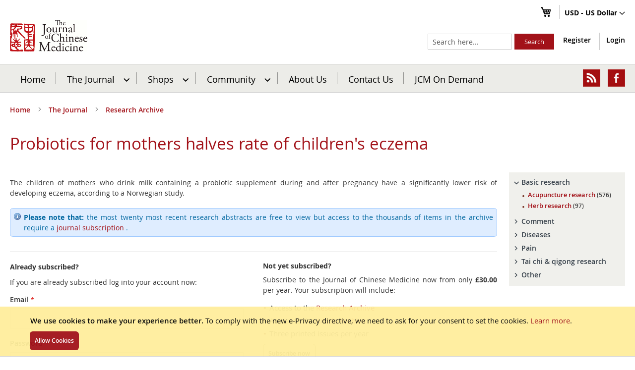

--- FILE ---
content_type: text/html; charset=UTF-8
request_url: https://www.journalofchinesemedicine.com/news/post/probiotics-for-mothers-halves-rate-of-children-s-eczema.html
body_size: 19508
content:
<!doctype html>
<html lang="en">
    <head >
        
        <meta charset="utf-8"/>
<meta name="title" content="Probiotics for mothers halves rate of children&#039;s eczema - Research Archive"/>
<meta name="description" content="Welcome, the Journal of Chinese Medicine is the foremost English language journal on all aspects of Chinese medicine including acupuncture, Chinese herbal medicine, dietary medicine and Chinese medical history and philosophy."/>
<meta name="robots" content="INDEX,FOLLOW"/>
<meta name="viewport" content="width=device-width, initial-scale=1, maximum-scale=1, user-scalable=0"/>
<meta name="format-detection" content="telephone=no"/>
<meta http-equiv="X-UA-Compatible" content="IE=edge"/>
<title>Probiotics for mothers halves rate of children&#039;s eczema - Research Archive</title>
<link  rel="stylesheet" type="text/css"  media="all" href="https://www.journalofchinesemedicine.com/static/version1769150140/frontend/Pits/JCM/en_US/mage/calendar.min.css" />
<link  rel="stylesheet" type="text/css"  media="all" href="https://www.journalofchinesemedicine.com/static/version1769150140/frontend/Pits/JCM/en_US/Mageplaza_Blog/css/mpBlogIcon.min.css" />
<link  rel="stylesheet" type="text/css"  media="all" href="https://www.journalofchinesemedicine.com/static/version1769150140/frontend/Pits/JCM/en_US/css/styles-m.min.css" />
<link  rel="stylesheet" type="text/css"  media="all" href="https://www.journalofchinesemedicine.com/static/version1769150140/frontend/Pits/JCM/en_US/J2t_Rewardpoints/css/j2t-rewardpoints.min.css" />
<link  rel="stylesheet" type="text/css"  media="all" href="https://www.journalofchinesemedicine.com/static/version1769150140/frontend/Pits/JCM/en_US/J2t_Rewardpoints/css/jquery-ui-slider-pips.min.css" />
<link  rel="stylesheet" type="text/css"  media="all" href="https://www.journalofchinesemedicine.com/static/version1769150140/frontend/Pits/JCM/en_US/Mageplaza_Core/css/owl.carousel.min.css" />
<link  rel="stylesheet" type="text/css"  media="all" href="https://www.journalofchinesemedicine.com/static/version1769150140/frontend/Pits/JCM/en_US/Mageplaza_Core/css/owl.theme.min.css" />
<link  rel="stylesheet" type="text/css"  media="all" href="https://www.journalofchinesemedicine.com/static/version1769150140/frontend/Pits/JCM/en_US/Mageplaza_BannerSlider/css/animate.min.css" />
<link  rel="stylesheet" type="text/css"  media="all" href="https://www.journalofchinesemedicine.com/static/version1769150140/frontend/Pits/JCM/en_US/Mageplaza_BannerSlider/css/style.min.css" />
<link  rel="stylesheet" type="text/css"  media="all" href="https://www.journalofchinesemedicine.com/static/version1769150140/frontend/Pits/JCM/en_US/Mageplaza_Core/css/grid-mageplaza.min.css" />
<link  rel="stylesheet" type="text/css"  media="all" href="https://www.journalofchinesemedicine.com/static/version1769150140/frontend/Pits/JCM/en_US/Mageplaza_Core/css/font-awesome.min.css" />
<link  rel="stylesheet" type="text/css"  media="screen and (min-width: 768px)" href="https://www.journalofchinesemedicine.com/static/version1769150140/frontend/Pits/JCM/en_US/css/styles-l.min.css" />
<link  rel="stylesheet" type="text/css"  media="print" href="https://www.journalofchinesemedicine.com/static/version1769150140/frontend/Pits/JCM/en_US/css/print.min.css" />
<link  rel="stylesheet" type="text/css"  media="all" href="https://www.journalofchinesemedicine.com/static/version1769150140/frontend/Pits/JCM/en_US/css/custom.min.css" />













<link rel="preload" as="font" crossorigin="anonymous" href="https://www.journalofchinesemedicine.com/static/version1769150140/frontend/Pits/JCM/en_US/fonts/opensans/light/opensans-300.woff2" />
<link rel="preload" as="font" crossorigin="anonymous" href="https://www.journalofchinesemedicine.com/static/version1769150140/frontend/Pits/JCM/en_US/fonts/opensans/regular/opensans-400.woff2" />
<link rel="preload" as="font" crossorigin="anonymous" href="https://www.journalofchinesemedicine.com/static/version1769150140/frontend/Pits/JCM/en_US/fonts/opensans/semibold/opensans-600.woff2" />
<link rel="preload" as="font" crossorigin="anonymous" href="https://www.journalofchinesemedicine.com/static/version1769150140/frontend/Pits/JCM/en_US/fonts/opensans/bold/opensans-700.woff2" />
<link rel="preload" as="font" crossorigin="anonymous" href="https://www.journalofchinesemedicine.com/static/version1769150140/frontend/Pits/JCM/en_US/fonts/Luma-Icons.woff2" />
<link  rel="canonical" href="https://www.journalofchinesemedicine.com/news/post/probiotics-for-mothers-halves-rate-of-children-s-eczema.html" />
<link  rel="icon" type="image/x-icon" href="https://www.journalofchinesemedicine.com/media/favicon/default/favicon.ico" />
<link  rel="shortcut icon" type="image/x-icon" href="https://www.journalofchinesemedicine.com/media/favicon/default/favicon.ico" />
<!--46e19a0b595b25e6c6c92f5d051d5a40-->        <!-- BEGIN GOOGLE ANALYTICS CODE -->

<!-- END GOOGLE ANALYTICS CODE -->
<link rel="stylesheet" type="text/css" media="all" href="https://www.journalofchinesemedicine.com/static/version1769150140/frontend/Pits/JCM/en_US/css/font-awesome.min.css"/>


<style type="text/css">
    .mp-blog-review-title{
        text-align: center;
    }
    #mp-blog-review{
        position: relative;
        height: 65px;
    }
    #mp-blog-review  div{
        padding: 10px 20px;
        color: #ffffff;
        cursor: pointer;
        width: 120px;
        text-align: center;
        position: absolute;
        margin-top: 10px;
    }
    .mp-blog-like{
        background-color: #6AA84F;
        left: 33%;
    }
    .mp-blog-dislike{
        background-color: #EC3A3C;
        left: 52%;
    }
    @media (max-width: 1024px) {
        .mp-blog-like{
            left: 28%;
        }
    }
    @media (max-width: 768px) {
        .mp-blog-like{
            left: 20%;
        }
    }
    @media (max-width: 375px) {
        .mp-blog-like{
            left: 0;
        }
    }

    .mp-blog-new-post {
        height: 60px;
    }

    .mp-blog-new-post button {
        float: right;
        margin: 10px;
        padding: 10px 30px
    }

    .post-item-wraper {
        position: relative;
    }

    .post-info-action {
        display: flex;
        position: absolute;
        float: right;
        right: 10px;
        top: 10px;
    }

    .post-info-action div {
        margin: 0 10px;
        width: 25px;
        cursor: pointer;
    }

    #mpblog-list-container a {
        text-decoration: none;
    }

    .post-view-image{
        text-align: center;
    }

    /*Post List Content Css*/
    .post-info-wraper h2.mp-post-title a,
    .about-admin h4.admin-title a,
    .mp-post-meta-info a.mp-read-more,
    .mp-post-info a.mp-info,
    ul.menu-categories a.list-categories:hover,
    .products-same-post a.product-item-link:hover,
    a.mp-relate-link,
    .mpblog-product-name {
        color: #a21219 !important;
    }

    a.label.label-default.tags-list:hover,
    a.label.label-default.tags-list:focus {
        background: #a21219;
        color: #fff !important;
    }

    .list-post-tabs a {
        background: #fbfbfb;
        color: #a21219;
    }

    /*Site Map CSS*/
    .mp-sidebar a.sitemap-link,
    .menu-archives a.list-archives:hover {
        text-decoration: none !important;
        color: #a21219 !important;
    }

    .mp-sidebar .row div{
        width: 100%;
    }

    /*Comment CSS*/
    button.default-cmt__content__cmt-block__cmt-box__cmt-btn__btn-submit {
        background: #a21219 !important;
        color: #fff;
        border-color: #999 !important;
    }

    span.cmt-row__cmt-username {
        font-weight: 600;
        color: #a21219;
    }

    a.interactions__btn-actions.mpblog-like {
        color: #333333
    }

    a.interactions__btn-actions.mpblog-liked {
        color: #a21219;
    }

    a.interactions__btn-actions {
        color: #a21219;

    }

    /*Widget CSS*/
    .widget-title a {
        color: #a21219;
        font-size: 26px;
    }

    /*Author CSS*/
    .author-name h3 {
        color: #a21219;
        text-align: center;
    }
</style>

<!--Open Graph Meta tags by Mageplaza-->
<meta property="og:url"             content="https://www.journalofchinesemedicine.com/news/post/probiotics-for-mothers-halves-rate-of-children-s-eczema.html" />
<meta property="og:title"           content="Probiotics for mothers halves rate of children's eczema" />
<meta property="og:image"           content="https://www.journalofchinesemedicine.com/media/mageplaza/blog/post/" />
<meta property="og:description"    content="The children of mothers who drink milk containing a probiotic supplement during and after pregnancy have a significantly lower risk of developing eczema, according to a Norwegian study." />
<!--End Open Graph Meta tags by Mageplaza-->
    </head>
    <body data-container="body"
          data-mage-init='{"loaderAjax": {}, "loader": { "icon": "https://www.journalofchinesemedicine.com/static/version1769150140/frontend/Pits/JCM/en_US/images/loader-2.gif"}}'
        class="mpblog-post-view page-layout-2columns-right">
        


    <div role="alertdialog"
         tabindex="-1"
         class="message global cookie"
         id="notice-cookie-block"
         style="display: none;">
        <div role="document" class="content" tabindex="0">
            <p>
                <strong>We use cookies to make your experience better.</strong>
                <span>To comply with the new e-Privacy directive, we need to ask for your consent to set the cookies.</span>
                <a href="https://www.journalofchinesemedicine.com/privacy-policy-cookie-restriction-mode/">Learn more</a>.            </p>
            <div class="actions">
                <button id="btn-cookie-allow" class="action allow primary">
                    <span>Allow Cookies</span>
                </button>
            </div>
        </div>
    </div>
    



<div style="display: none;" id="paypal-express-in-context-checkout-main"></div>








































    

<div class="page-wrapper"><header class="page-header"><div class="panel wrapper"><div class="panel header"><a class="action skip contentarea"
   href="#contentarea">
    <span>
        Skip to Content    </span>
</a>
                <div class="switcher currency switcher-currency" id="switcher-currency">
        <strong class="label switcher-label"><span>Currency</span></strong>
        <div class="actions dropdown options switcher-options">
            <div class="action toggle switcher-trigger"
                 id="switcher-currency-trigger"
                 data-mage-init='{"dropdown":{}}'
                 data-toggle="dropdown"
                 data-trigger-keypress-button="true">
                <strong class="language-USD">
                    <span>USD - US Dollar</span>
                </strong>
            </div>
            <ul class="dropdown switcher-dropdown" data-target="dropdown">
                                                            <li class="currency-GBP switcher-option">
                            <a href="#" data-post='{"action":"https:\/\/www.journalofchinesemedicine.com\/directory\/currency\/switch\/","data":{"currency":"GBP","uenc":"aHR0cHM6Ly93d3cuam91cm5hbG9mY2hpbmVzZW1lZGljaW5lLmNvbS9uZXdzL3Bvc3QvcHJvYmlvdGljcy1mb3ItbW90aGVycy1oYWx2ZXMtcmF0ZS1vZi1jaGlsZHJlbi1zLWVjemVtYS5odG1s"}}'>GBP - British Pound</a>
                        </li>
                                                                                <li class="currency-EUR switcher-option">
                            <a href="#" data-post='{"action":"https:\/\/www.journalofchinesemedicine.com\/directory\/currency\/switch\/","data":{"currency":"EUR","uenc":"aHR0cHM6Ly93d3cuam91cm5hbG9mY2hpbmVzZW1lZGljaW5lLmNvbS9uZXdzL3Bvc3QvcHJvYmlvdGljcy1mb3ItbW90aGVycy1oYWx2ZXMtcmF0ZS1vZi1jaGlsZHJlbi1zLWVjemVtYS5odG1s"}}'>EUR - Euro</a>
                        </li>
                                                                                    </ul>
        </div>
    </div>
<ul class="header links">    
<div data-block="minicart" class="minicart-wrapper">
    <a class="action showcart" href="https://www.journalofchinesemedicine.com/checkout/cart/"
       data-bind="scope: 'minicart_content'">
        <span class="text">My Cart</span>
        <span class="counter qty empty"
              data-bind="css: { empty: !!getCartParam('summary_count') == false && !isLoading() }, blockLoader: isLoading">
            <span class="counter-number"><!-- ko text: getCartParam('summary_count') --><!-- /ko --></span>
            <span class="counter-label">
            <!-- ko if: getCartParam('summary_count') -->
                <!-- ko text: getCartParam('summary_count') --><!-- /ko -->
                <!-- ko i18n: 'items' --><!-- /ko -->
            <!-- /ko -->
            </span>
        </span>
    </a>
            <div class="block block-minicart"
             data-role="dropdownDialog"
             data-mage-init='{"dropdownDialog":{
                "appendTo":"[data-block=minicart]",
                "triggerTarget":".showcart",
                "timeout": "2000",
                "closeOnMouseLeave": false,
                "closeOnEscape": true,
                "triggerClass":"active",
                "parentClass":"active",
                "buttons":[]}}'>
            <div id="minicart-content-wrapper" data-bind="scope: 'minicart_content'">
                <!-- ko template: getTemplate() --><!-- /ko -->
            </div>
                    </div>
        
    
</div>


</ul></div></div><div class="header content"><span data-action="toggle-nav" class="action nav-toggle"><span>Toggle Nav</span></span>
<a
    class="logo"
    href="https://www.journalofchinesemedicine.com/"
    title="Journal&#x20;of&#x20;Chinese&#x20;Medicine"
    aria-label="store logo">
    <img src="https://www.journalofchinesemedicine.com/media/logo/default/jcm_logo.gif"
         title="Journal&#x20;of&#x20;Chinese&#x20;Medicine"
         alt="Journal&#x20;of&#x20;Chinese&#x20;Medicine"
                            />
</a>
<div class="header-links">
    <ul class="header-customer-links">
                <li class="register-link"><a href="https://www.journalofchinesemedicine.com/customer/account/create/" >Register</a></li>        <li class="authorization-link" data-label="or">
    <a href="https://www.journalofchinesemedicine.com/customer/account/login/referer/aHR0cHM6Ly93d3cuam91cm5hbG9mY2hpbmVzZW1lZGljaW5lLmNvbS9uZXdzL3Bvc3QvcHJvYmlvdGljcy1mb3ItbW90aGVycy1oYWx2ZXMtcmF0ZS1vZi1jaGlsZHJlbi1zLWVjemVtYS5odG1s/">
        Login    </a>
</li>
    </ul>
    </div>
<div class="block block-search">
    <div class="block block-title"><strong>Search</strong></div>
    <div class="block block-content">
        <form class="form minisearch" id="search_mini_form"
              action="https://www.journalofchinesemedicine.com/catalogsearch/result/" method="get">
            <div class="field search">
                <label class="label" for="search" data-role="minisearch-label">
                    <span>Search</span>
                </label>
                <div class="control">
                    <input id="search"
                                                       type="text"
                           name="q"
                           value=""
                           placeholder="Search&#x20;here..."
                           class="input-text"
                           maxlength="128"
                           role="combobox"
                           aria-haspopup="false"
                           aria-autocomplete="both"
                           autocomplete="off"
                           aria-expanded="false"/>
                    <div id="search_autocomplete" class="search-autocomplete"></div>
                                    </div>
            </div>
            <div class="actions">
                <button type="submit"
                    title="Search"
                    class="action search"
                    aria-label="Search"
                >
                    <span>Search</span>
                </button>
            </div>
        </form>
    </div>
</div>
</div></header>    <div class="sections nav-sections">
                <div class="section-items nav-sections-items"
             data-mage-init='{"tabs":{"openedState":"active"}}'>
                                            <div class="section-item-title nav-sections-item-title"
                     data-role="collapsible">
                    <a class="nav-sections-item-switch"
                       data-toggle="switch" href="#store.menu">
                        Menu                    </a>
                </div>
                <div class="section-item-content nav-sections-item-content"
                     id="store.menu"
                     data-role="content">
                    
<nav class="navigation" data-action="navigation">
    <ul data-mage-init='{"menu":{"responsive":true, "expanded":true, "position":{"my":"left top","at":"left bottom"}}}'>
        <li class="level0 nav-0 category-item level-top ui-menu-item" role="presentation">
    <a href="https://www.journalofchinesemedicine.com/" class="ui-corner-all">Home</a>
</li>
<li  class="level0 nav-1 category-item first level-top parent"><a href="https://www.journalofchinesemedicine.com/the-journal.html"  class="level-top" ><span>The Journal</span></a><ul class="level0 submenu"><li  class="level1 nav-1-1 category-item first"><a href="https://www.journalofchinesemedicine.com/the-journal/latest-issue.html" ><span>Latest Issue</span></a></li><li  class="level1 nav-1-2 category-item"><a href="https://www.journalofchinesemedicine.com/the-journal/sample-articles.html" ><span>Sample Articles</span></a></li><li  class="level1 nav-1-3 category-item"><a href="https://www.journalofchinesemedicine.com/the-journal/subscribe.html" ><span>Subscribe</span></a></li><li  class="level1 nav-1-4 category-item parent"><a href="https://www.journalofchinesemedicine.com/the-journal/jcm-article-archive.html" ><span>JCM Article Archive</span></a><ul class="level1 submenu"><li  class="level2 nav-1-4-1 category-item first"><a href="https://www.journalofchinesemedicine.com/the-journal/jcm-article-archive/how-to-use-the-archive.html" ><span>How to use the archive</span></a></li><li  class="level2 nav-1-4-2 category-item"><a href="https://www.journalofchinesemedicine.com/the-journal/jcm-article-archive/acupuncture-points.html" ><span>Acupuncture Points</span></a></li><li  class="level2 nav-1-4-3 category-item parent"><a href="https://www.journalofchinesemedicine.com/the-journal/jcm-article-archive/acupuncture-techniques.html" ><span>Acupuncture Techniques</span></a><ul class="level2 submenu"><li  class="level3 nav-1-4-3-1 category-item first"><a href="https://www.journalofchinesemedicine.com/the-journal/jcm-article-archive/acupuncture-techniques/acupuncture-styles.html" ><span>Acupuncture styles</span></a></li><li  class="level3 nav-1-4-3-2 category-item"><a href="https://www.journalofchinesemedicine.com/the-journal/jcm-article-archive/acupuncture-techniques/channels.html" ><span>Channels</span></a></li><li  class="level3 nav-1-4-3-3 category-item"><a href="https://www.journalofchinesemedicine.com/the-journal/jcm-article-archive/acupuncture-techniques/classical-438.html" ><span>Classical</span></a></li><li  class="level3 nav-1-4-3-4 category-item"><a href="https://www.journalofchinesemedicine.com/the-journal/jcm-article-archive/acupuncture-techniques/cosmetic-acupuncture.html" ><span>Cosmetic acupuncture</span></a></li><li  class="level3 nav-1-4-3-5 category-item"><a href="https://www.journalofchinesemedicine.com/the-journal/jcm-article-archive/acupuncture-techniques/cupping-gua-sha.html" ><span>Cupping/Gua Sha/Bleeding</span></a></li><li  class="level3 nav-1-4-3-6 category-item"><a href="https://www.journalofchinesemedicine.com/the-journal/jcm-article-archive/acupuncture-techniques/electroacupuncture.html" ><span>Electro-acupuncture</span></a></li><li  class="level3 nav-1-4-3-7 category-item"><a href="https://www.journalofchinesemedicine.com/the-journal/jcm-article-archive/acupuncture-techniques/laser-acupuncture.html" ><span>Laser acupuncture</span></a></li><li  class="level3 nav-1-4-3-8 category-item"><a href="https://www.journalofchinesemedicine.com/the-journal/jcm-article-archive/acupuncture-techniques/miscellaneous-442.html" ><span>Miscellaneous</span></a></li><li  class="level3 nav-1-4-3-9 category-item"><a href="https://www.journalofchinesemedicine.com/the-journal/jcm-article-archive/acupuncture-techniques/moxibustion-437.html" ><span>Moxibustion</span></a></li><li  class="level3 nav-1-4-3-10 category-item"><a href="https://www.journalofchinesemedicine.com/the-journal/jcm-article-archive/acupuncture-techniques/needle-tecnique.html" ><span>Needle tecnique</span></a></li><li  class="level3 nav-1-4-3-11 category-item"><a href="https://www.journalofchinesemedicine.com/the-journal/jcm-article-archive/acupuncture-techniques/point-selection.html" ><span>Point selection</span></a></li><li  class="level3 nav-1-4-3-12 category-item"><a href="https://www.journalofchinesemedicine.com/the-journal/jcm-article-archive/acupuncture-techniques/scalp-acupuncture.html" ><span>Scalp acupuncture</span></a></li><li  class="level3 nav-1-4-3-13 category-item last"><a href="https://www.journalofchinesemedicine.com/the-journal/jcm-article-archive/acupuncture-techniques/palpation.html" ><span>Palpation</span></a></li></ul></li><li  class="level2 nav-1-4-4 category-item"><a href="https://www.journalofchinesemedicine.com/the-journal/jcm-article-archive/auriculotherapy.html" ><span>Auriculotherapy</span></a></li><li  class="level2 nav-1-4-5 category-item"><a href="https://www.journalofchinesemedicine.com/the-journal/jcm-article-archive/case-histories.html" ><span>Case Histories</span></a></li><li  class="level2 nav-1-4-6 category-item"><a href="https://www.journalofchinesemedicine.com/the-journal/jcm-article-archive/diagnosis-1075.html" ><span>Diagnosis</span></a></li><li  class="level2 nav-1-4-7 category-item"><a href="https://www.journalofchinesemedicine.com/the-journal/jcm-article-archive/dietary-medicine.html" ><span>Dietary medicine</span></a></li><li  class="level2 nav-1-4-8 category-item parent"><a href="https://www.journalofchinesemedicine.com/the-journal/jcm-article-archive/diseases.html" ><span>Diseases</span></a><ul class="level2 submenu"><li  class="level3 nav-1-4-8-1 category-item first"><a href="https://www.journalofchinesemedicine.com/the-journal/jcm-article-archive/diseases/addiction.html" ><span>Addiction</span></a></li><li  class="level3 nav-1-4-8-2 category-item"><a href="https://www.journalofchinesemedicine.com/the-journal/jcm-article-archive/diseases/aids-and-hiv.html" ><span>AIDS and HIV</span></a></li><li  class="level3 nav-1-4-8-3 category-item"><a href="https://www.journalofchinesemedicine.com/the-journal/jcm-article-archive/diseases/allergies.html" ><span>Allergies</span></a></li><li  class="level3 nav-1-4-8-4 category-item"><a href="https://www.journalofchinesemedicine.com/the-journal/jcm-article-archive/diseases/alzheimer-s-dementia.html" ><span>Alzheimer&#039;s/Dementia</span></a></li><li  class="level3 nav-1-4-8-5 category-item parent"><a href="https://www.journalofchinesemedicine.com/the-journal/jcm-article-archive/diseases/blood.html" ><span>Blood</span></a><ul class="level3 submenu"><li  class="level4 nav-1-4-8-5-1 category-item first"><a href="https://www.journalofchinesemedicine.com/the-journal/jcm-article-archive/diseases/blood/anaemia.html" ><span>Anaemia</span></a></li><li  class="level4 nav-1-4-8-5-2 category-item"><a href="https://www.journalofchinesemedicine.com/the-journal/jcm-article-archive/diseases/blood/thrombosis.html" ><span>Thrombosis</span></a></li><li  class="level4 nav-1-4-8-5-3 category-item"><a href="https://www.journalofchinesemedicine.com/the-journal/jcm-article-archive/diseases/blood/thrombocytopaenic-purpura.html" ><span>Thrombocytopaenic purpura</span></a></li><li  class="level4 nav-1-4-8-5-4 category-item"><a href="https://www.journalofchinesemedicine.com/the-journal/jcm-article-archive/diseases/blood/misc-blood.html" ><span>Misc. blood</span></a></li><li  class="level4 nav-1-4-8-5-5 category-item"><a href="https://www.journalofchinesemedicine.com/the-journal/jcm-article-archive/diseases/blood/leukaemia.html" ><span>Leukaemia</span></a></li><li  class="level4 nav-1-4-8-5-6 category-item last"><a href="https://www.journalofchinesemedicine.com/the-journal/jcm-article-archive/diseases/blood/hyperlipidaemia.html" ><span>Hyperlipidaemia</span></a></li></ul></li><li  class="level3 nav-1-4-8-6 category-item parent"><a href="https://www.journalofchinesemedicine.com/the-journal/jcm-article-archive/diseases/cancer1.html" ><span>Cancer</span></a><ul class="level3 submenu"><li  class="level4 nav-1-4-8-6-1 category-item first"><a href="https://www.journalofchinesemedicine.com/the-journal/jcm-article-archive/diseases/cancer1/breast-cancer.html" ><span>Breast cancer</span></a></li><li  class="level4 nav-1-4-8-6-2 category-item"><a href="https://www.journalofchinesemedicine.com/the-journal/jcm-article-archive/diseases/cancer1/lung-cancer.html" ><span>Lung cancer</span></a></li><li  class="level4 nav-1-4-8-6-3 category-item"><a href="https://www.journalofchinesemedicine.com/the-journal/jcm-article-archive/diseases/cancer1/prostate-cancer.html" ><span>Prostate cancer</span></a></li><li  class="level4 nav-1-4-8-6-4 category-item"><a href="https://www.journalofchinesemedicine.com/the-journal/jcm-article-archive/diseases/cancer1/stomach-cancer.html" ><span>Stomach cancer</span></a></li><li  class="level4 nav-1-4-8-6-5 category-item"><a href="https://www.journalofchinesemedicine.com/the-journal/jcm-article-archive/diseases/cancer1/liver-cancer.html" ><span>Liver cancer</span></a></li><li  class="level4 nav-1-4-8-6-6 category-item"><a href="https://www.journalofchinesemedicine.com/the-journal/jcm-article-archive/diseases/cancer1/leukaemiaa.html" ><span>Leukaemia</span></a></li><li  class="level4 nav-1-4-8-6-7 category-item last"><a href="https://www.journalofchinesemedicine.com/the-journal/jcm-article-archive/diseases/cancer1/chemo-and-radiotherapy-side-effects.html" ><span>Chemo/Radiotherapy side-effects</span></a></li></ul></li><li  class="level3 nav-1-4-8-7 category-item"><a href="https://www.journalofchinesemedicine.com/the-journal/jcm-article-archive/diseases/cva-sequelae.html" ><span>CVA &amp; Sequelae</span></a></li><li  class="level3 nav-1-4-8-8 category-item"><a href="https://www.journalofchinesemedicine.com/the-journal/jcm-article-archive/diseases/dermatology-196.html" ><span>Dermatology</span></a></li><li  class="level3 nav-1-4-8-9 category-item"><a href="https://www.journalofchinesemedicine.com/the-journal/jcm-article-archive/diseases/diabetes.html" ><span>Diabetes</span></a></li><li  class="level3 nav-1-4-8-10 category-item"><a href="https://www.journalofchinesemedicine.com/the-journal/jcm-article-archive/diseases/dizziness.html" ><span>Dizziness</span></a></li><li  class="level3 nav-1-4-8-11 category-item parent"><a href="https://www.journalofchinesemedicine.com/the-journal/jcm-article-archive/diseases/ears-and-mouth.html" ><span>Ears and Mouth</span></a><ul class="level3 submenu"><li  class="level4 nav-1-4-8-11-1 category-item first"><a href="https://www.journalofchinesemedicine.com/the-journal/jcm-article-archive/diseases/ears-and-mouth/xerostomia.html" ><span>Xerostomia</span></a></li><li  class="level4 nav-1-4-8-11-2 category-item"><a href="https://www.journalofchinesemedicine.com/the-journal/jcm-article-archive/diseases/ears-and-mouth/meniere-s-disease.html" ><span>Meniere&#039;s disease</span></a></li><li  class="level4 nav-1-4-8-11-3 category-item"><a href="https://www.journalofchinesemedicine.com/the-journal/jcm-article-archive/diseases/ears-and-mouth/otitis-media.html" ><span>Otitis media</span></a></li><li  class="level4 nav-1-4-8-11-4 category-item"><a href="https://www.journalofchinesemedicine.com/the-journal/jcm-article-archive/diseases/ears-and-mouth/apthae.html" ><span>Apthae</span></a></li><li  class="level4 nav-1-4-8-11-5 category-item"><a href="https://www.journalofchinesemedicine.com/the-journal/jcm-article-archive/diseases/ears-and-mouth/aerotitis-media.html" ><span>Aerotitis media</span></a></li><li  class="level4 nav-1-4-8-11-6 category-item"><a href="https://www.journalofchinesemedicine.com/the-journal/jcm-article-archive/diseases/ears-and-mouth/deafness-tinnitus.html" ><span>Deafness/tinnitus</span></a></li><li  class="level4 nav-1-4-8-11-7 category-item"><a href="https://www.journalofchinesemedicine.com/the-journal/jcm-article-archive/diseases/ears-and-mouth/miscellaneous-428.html" ><span>Miscellaneous</span></a></li><li  class="level4 nav-1-4-8-11-8 category-item"><a href="https://www.journalofchinesemedicine.com/the-journal/jcm-article-archive/diseases/ears-and-mouth/behcet-s-disease.html" ><span>Behcet&#039;s disease</span></a></li><li  class="level4 nav-1-4-8-11-9 category-item last"><a href="https://www.journalofchinesemedicine.com/the-journal/jcm-article-archive/diseases/ears-and-mouth/epistaxis.html" ><span>Epistaxis</span></a></li></ul></li><li  class="level3 nav-1-4-8-12 category-item"><a href="https://www.journalofchinesemedicine.com/the-journal/jcm-article-archive/diseases/eye-diseases.html" ><span>Eye Diseases</span></a></li><li  class="level3 nav-1-4-8-13 category-item parent"><a href="https://www.journalofchinesemedicine.com/the-journal/jcm-article-archive/diseases/facial-paralysis-368.html" ><span>Facial paralysis and pain inc. trigeminal neuralgia</span></a><ul class="level3 submenu"><li  class="level4 nav-1-4-8-13-1 category-item first"><a href="https://www.journalofchinesemedicine.com/the-journal/jcm-article-archive/diseases/facial-paralysis-368/trigeminal-neuralgia.html" ><span>Trigeminal neuralgia</span></a></li><li  class="level4 nav-1-4-8-13-2 category-item"><a href="https://www.journalofchinesemedicine.com/the-journal/jcm-article-archive/diseases/facial-paralysis-368/facial-spasm-paralysis.html" ><span>Facial spasm &amp; paralysis</span></a></li><li  class="level4 nav-1-4-8-13-3 category-item last"><a href="https://www.journalofchinesemedicine.com/the-journal/jcm-article-archive/diseases/facial-paralysis-368/miscellaneous-433.html" ><span>Miscellaneous</span></a></li></ul></li><li  class="level3 nav-1-4-8-14 category-item"><a href="https://www.journalofchinesemedicine.com/the-journal/jcm-article-archive/diseases/fatigue-post-viral-syndrome.html" ><span>Fatigue/post-viral syndrome</span></a></li><li  class="level3 nav-1-4-8-15 category-item"><a href="https://www.journalofchinesemedicine.com/the-journal/jcm-article-archive/diseases/fever.html" ><span>Fever</span></a></li><li  class="level3 nav-1-4-8-16 category-item"><a href="https://www.journalofchinesemedicine.com/the-journal/jcm-article-archive/diseases/gall-bladder.html" ><span>Gall Bladder</span></a></li><li  class="level3 nav-1-4-8-17 category-item parent"><a href="https://www.journalofchinesemedicine.com/the-journal/jcm-article-archive/diseases/gastrointestinal.html" ><span>Gastrointestinal</span></a><ul class="level3 submenu"><li  class="level4 nav-1-4-8-17-1 category-item first"><a href="https://www.journalofchinesemedicine.com/the-journal/jcm-article-archive/diseases/gastrointestinal/irritable-bowel-syndrome.html" ><span>Irritable bowel syndrome</span></a></li><li  class="level4 nav-1-4-8-17-2 category-item"><a href="https://www.journalofchinesemedicine.com/the-journal/jcm-article-archive/diseases/gastrointestinal/ulcerative-colitis-crohn-s-disease.html" ><span>Ulcerative colitis/Crohn&#039;s disease</span></a></li><li  class="level4 nav-1-4-8-17-3 category-item"><a href="https://www.journalofchinesemedicine.com/the-journal/jcm-article-archive/diseases/gastrointestinal/hiccup.html" ><span>Hiccup</span></a></li><li  class="level4 nav-1-4-8-17-4 category-item"><a href="https://www.journalofchinesemedicine.com/the-journal/jcm-article-archive/diseases/gastrointestinal/diarrhoea.html" ><span>Diarrhoea</span></a></li><li  class="level4 nav-1-4-8-17-5 category-item"><a href="https://www.journalofchinesemedicine.com/the-journal/jcm-article-archive/diseases/gastrointestinal/ulcer.html" ><span>Ulcer</span></a></li><li  class="level4 nav-1-4-8-17-6 category-item last"><a href="https://www.journalofchinesemedicine.com/the-journal/jcm-article-archive/diseases/gastrointestinal/constipation.html" ><span>Constipation</span></a></li></ul></li><li  class="level3 nav-1-4-8-18 category-item"><a href="https://www.journalofchinesemedicine.com/the-journal/jcm-article-archive/diseases/geriatrics.html" ><span>Geriatrics</span></a></li><li  class="level3 nav-1-4-8-19 category-item parent"><a href="https://www.journalofchinesemedicine.com/the-journal/jcm-article-archive/diseases/gynaecology-203.html" ><span>Gynaecology</span></a><ul class="level3 submenu"><li  class="level4 nav-1-4-8-19-1 category-item first"><a href="https://www.journalofchinesemedicine.com/the-journal/jcm-article-archive/diseases/gynaecology-203/breast-disorders.html" ><span>Breast disorders</span></a></li><li  class="level4 nav-1-4-8-19-2 category-item"><a href="https://www.journalofchinesemedicine.com/the-journal/jcm-article-archive/diseases/gynaecology-203/cysts-and-polycystic-ovarian-syndrome.html" ><span>Cysts and polycystic ovarian syndrome</span></a></li><li  class="level4 nav-1-4-8-19-3 category-item"><a href="https://www.journalofchinesemedicine.com/the-journal/jcm-article-archive/diseases/gynaecology-203/dysmenorrhoea.html" ><span>Dysmenorrhoea</span></a></li><li  class="level4 nav-1-4-8-19-4 category-item"><a href="https://www.journalofchinesemedicine.com/the-journal/jcm-article-archive/diseases/gynaecology-203/endometriosis.html" ><span>Endometriosis</span></a></li><li  class="level4 nav-1-4-8-19-5 category-item"><a href="https://www.journalofchinesemedicine.com/the-journal/jcm-article-archive/diseases/gynaecology-203/fibroids.html" ><span>Fibroids</span></a></li><li  class="level4 nav-1-4-8-19-6 category-item"><a href="https://www.journalofchinesemedicine.com/the-journal/jcm-article-archive/diseases/gynaecology-203/pelvic-inflammation.html" ><span>Pelvic inflammation</span></a></li><li  class="level4 nav-1-4-8-19-7 category-item last"><a href="https://www.journalofchinesemedicine.com/the-journal/jcm-article-archive/diseases/gynaecology-203/uterine-bleeding.html" ><span>Uterine bleeding</span></a></li></ul></li><li  class="level3 nav-1-4-8-20 category-item parent"><a href="https://www.journalofchinesemedicine.com/the-journal/jcm-article-archive/diseases/headache.html" ><span>Headache</span></a><ul class="level3 submenu"><li  class="level4 nav-1-4-8-20-1 category-item first last"><a href="https://www.journalofchinesemedicine.com/the-journal/jcm-article-archive/diseases/headache/migraine.html" ><span>Migraine</span></a></li></ul></li><li  class="level3 nav-1-4-8-21 category-item"><a href="https://www.journalofchinesemedicine.com/the-journal/jcm-article-archive/diseases/heart-coronarry-artery.html" ><span>Heart &amp; Coronary Artery</span></a></li><li  class="level3 nav-1-4-8-22 category-item"><a href="https://www.journalofchinesemedicine.com/the-journal/jcm-article-archive/diseases/hypertension.html" ><span>Hypertension</span></a></li><li  class="level3 nav-1-4-8-23 category-item"><a href="https://www.journalofchinesemedicine.com/the-journal/jcm-article-archive/diseases/infertility.html" ><span>Infertility</span></a></li><li  class="level3 nav-1-4-8-24 category-item"><a href="https://www.journalofchinesemedicine.com/the-journal/jcm-article-archive/diseases/kidney.html" ><span>Kidney</span></a></li><li  class="level3 nav-1-4-8-25 category-item"><a href="https://www.journalofchinesemedicine.com/the-journal/jcm-article-archive/diseases/liver.html" ><span>Liver</span></a></li><li  class="level3 nav-1-4-8-26 category-item parent"><a href="https://www.journalofchinesemedicine.com/the-journal/jcm-article-archive/diseases/male.html" ><span>Male</span></a><ul class="level3 submenu"><li  class="level4 nav-1-4-8-26-1 category-item first"><a href="https://www.journalofchinesemedicine.com/the-journal/jcm-article-archive/diseases/male/male-subfertility.html" ><span>Male subfertility</span></a></li><li  class="level4 nav-1-4-8-26-2 category-item"><a href="https://www.journalofchinesemedicine.com/the-journal/jcm-article-archive/diseases/male/erectile-dysfunction.html" ><span>Erectile dysfunction</span></a></li><li  class="level4 nav-1-4-8-26-3 category-item"><a href="https://www.journalofchinesemedicine.com/the-journal/jcm-article-archive/diseases/male/prostate-disorders.html" ><span>Prostate disorders</span></a></li><li  class="level4 nav-1-4-8-26-4 category-item"><a href="https://www.journalofchinesemedicine.com/the-journal/jcm-article-archive/diseases/male/male-chronic-pelvic-pain-prostatitis.html" ><span>Male chronic pelvic pain/prostatitis</span></a></li><li  class="level4 nav-1-4-8-26-5 category-item last"><a href="https://www.journalofchinesemedicine.com/the-journal/jcm-article-archive/diseases/male/miscellaneous-male-disorders.html" ><span>Miscellaneous male disorders</span></a></li></ul></li><li  class="level3 nav-1-4-8-27 category-item"><a href="https://www.journalofchinesemedicine.com/the-journal/jcm-article-archive/diseases/menopausal-syndrome.html" ><span>Menopausal syndrome</span></a></li><li  class="level3 nav-1-4-8-28 category-item"><a href="https://www.journalofchinesemedicine.com/the-journal/jcm-article-archive/diseases/miscellaneous-210.html" ><span>Miscellaneous</span></a></li><li  class="level3 nav-1-4-8-29 category-item parent"><a href="https://www.journalofchinesemedicine.com/the-journal/jcm-article-archive/diseases/musculoskeletal.html" ><span>Musculoskeletal/painful diseases</span></a><ul class="level3 submenu"><li  class="level4 nav-1-4-8-29-1 category-item first"><a href="https://www.journalofchinesemedicine.com/the-journal/jcm-article-archive/diseases/musculoskeletal/arthritic-diseases.html" ><span>Arthritic diseases</span></a></li><li  class="level4 nav-1-4-8-29-2 category-item"><a href="https://www.journalofchinesemedicine.com/the-journal/jcm-article-archive/diseases/musculoskeletal/neck-disorders.html" ><span>Neck disorders</span></a></li><li  class="level4 nav-1-4-8-29-3 category-item"><a href="https://www.journalofchinesemedicine.com/the-journal/jcm-article-archive/diseases/musculoskeletal/traumatic-injury.html" ><span>Traumatic injury</span></a></li><li  class="level4 nav-1-4-8-29-4 category-item"><a href="https://www.journalofchinesemedicine.com/the-journal/jcm-article-archive/diseases/musculoskeletal/back-disorders-sciatica.html" ><span>Back disorders/sciatica</span></a></li><li  class="level4 nav-1-4-8-29-5 category-item"><a href="https://www.journalofchinesemedicine.com/the-journal/jcm-article-archive/diseases/musculoskeletal/foot-disorders.html" ><span>Foot and leg disorders</span></a></li><li  class="level4 nav-1-4-8-29-6 category-item"><a href="https://www.journalofchinesemedicine.com/the-journal/jcm-article-archive/diseases/musculoskeletal/knee-disorders.html" ><span>Knee disorders</span></a></li><li  class="level4 nav-1-4-8-29-7 category-item"><a href="https://www.journalofchinesemedicine.com/the-journal/jcm-article-archive/diseases/musculoskeletal/jaw-and-tmj.html" ><span>Jaw/TMJ</span></a></li><li  class="level4 nav-1-4-8-29-8 category-item"><a href="https://www.journalofchinesemedicine.com/the-journal/jcm-article-archive/diseases/musculoskeletal/elbow-disorders.html" ><span>Elbow disorders</span></a></li><li  class="level4 nav-1-4-8-29-9 category-item last"><a href="https://www.journalofchinesemedicine.com/the-journal/jcm-article-archive/diseases/musculoskeletal/shoulder-and-arm-disorders.html" ><span>Shoulder and arm disorders</span></a></li></ul></li><li  class="level3 nav-1-4-8-30 category-item"><a href="https://www.journalofchinesemedicine.com/the-journal/jcm-article-archive/diseases/nasal-diseases.html" ><span>Nasal diseases</span></a></li><li  class="level3 nav-1-4-8-31 category-item parent"><a href="https://www.journalofchinesemedicine.com/the-journal/jcm-article-archive/diseases/neurological.html" ><span>Neurological</span></a><ul class="level3 submenu"><li  class="level4 nav-1-4-8-31-1 category-item first"><a href="https://www.journalofchinesemedicine.com/the-journal/jcm-article-archive/diseases/neurological/neuropathy.html" ><span>Neuropathy</span></a></li><li  class="level4 nav-1-4-8-31-2 category-item"><a href="https://www.journalofchinesemedicine.com/the-journal/jcm-article-archive/diseases/neurological/multiple-sclerosis.html" ><span>Multiple sclerosis</span></a></li><li  class="level4 nav-1-4-8-31-3 category-item"><a href="https://www.journalofchinesemedicine.com/the-journal/jcm-article-archive/diseases/neurological/facial-paralysis-1108.html" ><span>Facial paralysis</span></a></li><li  class="level4 nav-1-4-8-31-4 category-item last"><a href="https://www.journalofchinesemedicine.com/the-journal/jcm-article-archive/diseases/neurological/epilepsy.html" ><span>Epilepsy</span></a></li></ul></li><li  class="level3 nav-1-4-8-32 category-item"><a href="https://www.journalofchinesemedicine.com/the-journal/jcm-article-archive/diseases/obesity.html" ><span>Obesity</span></a></li><li  class="level3 nav-1-4-8-33 category-item parent"><a href="https://www.journalofchinesemedicine.com/the-journal/jcm-article-archive/diseases/paedeiatrics.html" ><span>Paedeiatrics</span></a><ul class="level3 submenu"><li  class="level4 nav-1-4-8-33-1 category-item first"><a href="https://www.journalofchinesemedicine.com/the-journal/jcm-article-archive/diseases/paedeiatrics/paediatric-diarrhoea.html" ><span>Paediatric diarrhoea</span></a></li><li  class="level4 nav-1-4-8-33-2 category-item last"><a href="https://www.journalofchinesemedicine.com/the-journal/jcm-article-archive/diseases/paedeiatrics/paediatric-asthma.html" ><span>Paediatric asthma</span></a></li></ul></li><li  class="level3 nav-1-4-8-34 category-item"><a href="https://www.journalofchinesemedicine.com/the-journal/jcm-article-archive/diseases/pain.html" ><span>Pain</span></a></li><li  class="level3 nav-1-4-8-35 category-item"><a href="https://www.journalofchinesemedicine.com/the-journal/jcm-article-archive/diseases/parkinson-s-disease.html" ><span>Parkinson&#039;s Disease</span></a></li><li  class="level3 nav-1-4-8-36 category-item"><a href="https://www.journalofchinesemedicine.com/the-journal/jcm-article-archive/diseases/pregnancy-343.html" ><span>Pregnancy</span></a></li><li  class="level3 nav-1-4-8-37 category-item parent"><a href="https://www.journalofchinesemedicine.com/the-journal/jcm-article-archive/diseases/psyco-emotional.html" ><span>Psycho-emotional</span></a><ul class="level3 submenu"><li  class="level4 nav-1-4-8-37-1 category-item first"><a href="https://www.journalofchinesemedicine.com/the-journal/jcm-article-archive/diseases/psyco-emotional/anxiety.html" ><span>Anxiety</span></a></li><li  class="level4 nav-1-4-8-37-2 category-item"><a href="https://www.journalofchinesemedicine.com/the-journal/jcm-article-archive/diseases/psyco-emotional/depression.html" ><span>Depression</span></a></li><li  class="level4 nav-1-4-8-37-3 category-item last"><a href="https://www.journalofchinesemedicine.com/the-journal/jcm-article-archive/diseases/psyco-emotional/insomnia.html" ><span>Insomnia</span></a></li></ul></li><li  class="level3 nav-1-4-8-38 category-item parent"><a href="https://www.journalofchinesemedicine.com/the-journal/jcm-article-archive/diseases/respiratory.html" ><span>Respiratory</span></a><ul class="level3 submenu"><li  class="level4 nav-1-4-8-38-1 category-item first"><a href="https://www.journalofchinesemedicine.com/catalog/category/view/s/asthma/id/1115/" ><span>Asthma</span></a></li><li  class="level4 nav-1-4-8-38-2 category-item"><a href="https://www.journalofchinesemedicine.com/the-journal/jcm-article-archive/diseases/respiratory/cough.html" ><span>Cough</span></a></li><li  class="level4 nav-1-4-8-38-3 category-item"><a href="https://www.journalofchinesemedicine.com/the-journal/jcm-article-archive/diseases/respiratory/copd.html" ><span>COPD</span></a></li><li  class="level4 nav-1-4-8-38-4 category-item last"><a href="https://www.journalofchinesemedicine.com/the-journal/jcm-article-archive/diseases/respiratory/colds-and-flu.html" ><span>Colds and flu</span></a></li></ul></li><li  class="level3 nav-1-4-8-39 category-item"><a href="https://www.journalofchinesemedicine.com/the-journal/jcm-article-archive/diseases/sweating.html" ><span>Sweating</span></a></li><li  class="level3 nav-1-4-8-40 category-item"><a href="https://www.journalofchinesemedicine.com/the-journal/jcm-article-archive/diseases/throat.html" ><span>Throat</span></a></li><li  class="level3 nav-1-4-8-41 category-item"><a href="https://www.journalofchinesemedicine.com/the-journal/jcm-article-archive/diseases/thyroid.html" ><span>Thyroid</span></a></li><li  class="level3 nav-1-4-8-42 category-item last"><a href="https://www.journalofchinesemedicine.com/the-journal/jcm-article-archive/diseases/urinary.html" ><span>Urinary</span></a></li></ul></li><li  class="level2 nav-1-4-9 category-item"><a href="https://www.journalofchinesemedicine.com/the-journal/jcm-article-archive/general-discussion.html" ><span>General Discussion</span></a></li><li  class="level2 nav-1-4-10 category-item"><a href="https://www.journalofchinesemedicine.com/the-journal/jcm-article-archive/general-theory.html" ><span>General Theory</span></a></li><li  class="level2 nav-1-4-11 category-item"><a href="https://www.journalofchinesemedicine.com/the-journal/jcm-article-archive/health-preservation.html" ><span>Health Preservation</span></a></li><li  class="level2 nav-1-4-12 category-item parent"><a href="https://www.journalofchinesemedicine.com/the-journal/jcm-article-archive/herbal-medicine.html" ><span>Herbal Medicine</span></a><ul class="level2 submenu"><li  class="level3 nav-1-4-12-1 category-item first"><a href="https://www.journalofchinesemedicine.com/the-journal/jcm-article-archive/herbal-medicine/how-to-learn-herbs.html" ><span>How to Learn Herbs</span></a></li><li  class="level3 nav-1-4-12-2 category-item"><a href="https://www.journalofchinesemedicine.com/the-journal/jcm-article-archive/herbal-medicine/a-course-in-herbal-medicine.html" ><span>A Course in Herbal Medicine</span></a></li><li  class="level3 nav-1-4-12-3 category-item"><a href="https://www.journalofchinesemedicine.com/the-journal/jcm-article-archive/herbal-medicine/individual-herbs.html" ><span>Individual herbs</span></a></li><li  class="level3 nav-1-4-12-4 category-item"><a href="https://www.journalofchinesemedicine.com/the-journal/jcm-article-archive/herbal-medicine/prescriptions.html" ><span>Prescriptions</span></a></li><li  class="level3 nav-1-4-12-5 category-item"><a href="https://www.journalofchinesemedicine.com/the-journal/jcm-article-archive/herbal-medicine/classical-457.html" ><span>Classical</span></a></li><li  class="level3 nav-1-4-12-6 category-item"><a href="https://www.journalofchinesemedicine.com/the-journal/jcm-article-archive/herbal-medicine/herb-preparation-prescribing.html" ><span>Herb preparation/prescribing</span></a></li><li  class="level3 nav-1-4-12-7 category-item"><a href="https://www.journalofchinesemedicine.com/the-journal/jcm-article-archive/herbal-medicine/safety.html" ><span>Safety</span></a></li><li  class="level3 nav-1-4-12-8 category-item"><a href="https://www.journalofchinesemedicine.com/the-journal/jcm-article-archive/herbal-medicine/patent-medicines.html" ><span>Patent medicines</span></a></li><li  class="level3 nav-1-4-12-9 category-item last"><a href="https://www.journalofchinesemedicine.com/the-journal/jcm-article-archive/herbal-medicine/miscellaneous-herbal.html" ><span>Miscellaneous herbal</span></a></li></ul></li><li  class="level2 nav-1-4-13 category-item"><a href="https://www.journalofchinesemedicine.com/the-journal/jcm-article-archive/history.html" ><span>History</span></a></li><li  class="level2 nav-1-4-14 category-item"><a href="https://www.journalofchinesemedicine.com/the-journal/jcm-article-archive/massage.html" ><span>Massage</span></a></li><li  class="level2 nav-1-4-15 category-item"><a href="https://www.journalofchinesemedicine.com/the-journal/jcm-article-archive/covid-19-and-chinese-medicine.html" ><span>COVID-19 and Chinese medicine</span></a></li><li  class="level2 nav-1-4-16 category-item last"><a href="https://www.journalofchinesemedicine.com/the-journal/jcm-article-archive/research.html" ><span>Research</span></a></li></ul></li><li  class="level1 nav-1-5 category-item"><a href="https://www.journalofchinesemedicine.com/the-journal/research-archive.html" ><span>Research Archive</span></a></li><li  class="level1 nav-1-6 category-item parent"><a href="https://www.journalofchinesemedicine.com/the-journal/journal-information.html" ><span>Journal Information</span></a><ul class="level1 submenu"><li  class="level2 nav-1-6-1 category-item first"><a href="https://www.journalofchinesemedicine.com/the-journal/journal-information/journal-advertising.html" ><span>Journal advertising</span></a></li><li  class="level2 nav-1-6-2 category-item last"><a href="https://www.journalofchinesemedicine.com/the-journal/journal-information/author-guidelines.html" ><span>Author guidelines</span></a></li></ul></li><li  class="level1 nav-1-7 category-item last"><a href="https://www.journalofchinesemedicine.com/the-journal/editorial.html" ><span>Editorial</span></a></li></ul></li><li  class="level0 nav-2 category-item level-top parent"><a href="https://www.journalofchinesemedicine.com/shops.html"  class="level-top" ><span>Shops</span></a><ul class="level0 submenu"><li  class="level1 nav-2-1 category-item first parent"><a href="https://www.journalofchinesemedicine.com/shops/book-shop.html" ><span>Bookshop</span></a><ul class="level1 submenu"><li  class="level2 nav-2-1-1 category-item first"><a href="https://www.journalofchinesemedicine.com/shops/book-shop/manual-of-acupuncture.html" ><span>A Manual of Acupuncture</span></a></li><li  class="level2 nav-2-1-2 category-item"><a href="https://www.journalofchinesemedicine.com/shops/book-shop/acupuncture-240.html" ><span>Acupuncture</span></a></li><li  class="level2 nav-2-1-3 category-item"><a href="https://www.journalofchinesemedicine.com/shops/book-shop/chinese-herbal-medicine-247.html" ><span>Chinese Herbal Medicine</span></a></li><li  class="level2 nav-2-1-4 category-item"><a href="https://www.journalofchinesemedicine.com/shops/book-shop/paediatrics.html" ><span>Paediatrics</span></a></li><li  class="level2 nav-2-1-5 category-item last"><a href="https://www.journalofchinesemedicine.com/shops/book-shop/e-books.html" ><span>eBooks</span></a></li></ul></li><li  class="level1 nav-2-2 category-item"><a href="https://www.journalofchinesemedicine.com/shops/ebooks.html" ><span>Ebooks Shop</span></a></li><li  class="level1 nav-2-3 category-item last parent"><a href="https://www.journalofchinesemedicine.com/shops/courses-903.html" ><span>Online Courses</span></a><ul class="level1 submenu"><li  class="level2 nav-2-3-1 category-item first parent"><a href="https://www.journalofchinesemedicine.com/shops/courses-903/teachers.html" ><span>Teachers</span></a><ul class="level2 submenu"><li  class="level3 nav-2-3-1-1 category-item first"><a href="https://www.journalofchinesemedicine.com/shops/courses-903/teachers/amiel-gilad.html" ><span>Amiel Gilad </span></a></li><li  class="level3 nav-2-3-1-2 category-item"><a href="https://www.journalofchinesemedicine.com/shops/courses-903/teachers/ayal-rani.html" ><span>Ayal Rani</span></a></li><li  class="level3 nav-2-3-1-3 category-item"><a href="https://www.journalofchinesemedicine.com/shops/courses-903/teachers/bar-gi-sharon.html" ><span>Bar-Gi  Sharon </span></a></li><li  class="level3 nav-2-3-1-4 category-item"><a href="https://www.journalofchinesemedicine.com/shops/courses-903/teachers/barzilay-gil.html" ><span>Barzilay Gil </span></a></li><li  class="level3 nav-2-3-1-5 category-item"><a href="https://www.journalofchinesemedicine.com/shops/courses-903/teachers/batchelor-roger.html" ><span>Batchelor Roger</span></a></li><li  class="level3 nav-2-3-1-6 category-item"><a href="https://www.journalofchinesemedicine.com/shops/courses-903/teachers/bauer-matthew.html" ><span>Bauer Matthew</span></a></li><li  class="level3 nav-2-3-1-7 category-item"><a href="https://www.journalofchinesemedicine.com/shops/courses-903/teachers/bensky-daniel.html" ><span>Bensky Daniel </span></a></li><li  class="level3 nav-2-3-1-8 category-item"><a href="https://www.journalofchinesemedicine.com/shops/courses-903/teachers/berry-kath.html" ><span>Berry Kath</span></a></li><li  class="level3 nav-2-3-1-9 category-item"><a href="https://www.journalofchinesemedicine.com/shops/courses-903/teachers/birch-stephen.html" ><span>Birch Stephen</span></a></li><li  class="level3 nav-2-3-1-10 category-item"><a href="https://www.journalofchinesemedicine.com/shops/courses-903/teachers/blacker-paul.html" ><span>Blacker Paul</span></a></li><li  class="level3 nav-2-3-1-11 category-item"><a href="https://www.journalofchinesemedicine.com/shops/courses-903/teachers/blyth-danny.html" ><span>Blyth Danny</span></a></li><li  class="level3 nav-2-3-1-12 category-item"><a href="https://www.journalofchinesemedicine.com/shops/courses-903/teachers/bridges-lillian.html" ><span>Bridges Lillian</span></a></li><li  class="level3 nav-2-3-1-13 category-item"><a href="https://www.journalofchinesemedicine.com/shops/courses-903/teachers/brown-michael.html" ><span>Brown Michael</span></a></li><li  class="level3 nav-2-3-1-14 category-item"><a href="https://www.journalofchinesemedicine.com/shops/courses-903/teachers/buck-charles.html" ><span>Buck Charles</span></a></li><li  class="level3 nav-2-3-1-15 category-item"><a href="https://www.journalofchinesemedicine.com/shops/courses-903/teachers/chatterjee-dr-tara.html" ><span>Chatterjee Tara</span></a></li><li  class="level3 nav-2-3-1-16 category-item"><a href="https://www.journalofchinesemedicine.com/shops/courses-903/teachers/chmielnicki-bartosz.html" ><span>Chmielnicki Bartosz</span></a></li><li  class="level3 nav-2-3-1-17 category-item"><a href="https://www.journalofchinesemedicine.com/shops/courses-903/teachers/cooper-forrest.html" ><span>Cooper Forrest</span></a></li><li  class="level3 nav-2-3-1-18 category-item"><a href="https://www.journalofchinesemedicine.com/shops/courses-903/teachers/cornelissen-martine.html" ><span>Cornelissen Martine </span></a></li><li  class="level3 nav-2-3-1-19 category-item"><a href="https://www.journalofchinesemedicine.com/shops/courses-903/teachers/cosgrove-isobel.html" ><span>Cosgrove Isobel</span></a></li><li  class="level3 nav-2-3-1-20 category-item"><a href="https://www.journalofchinesemedicine.com/shops/courses-903/teachers/cohen-misha.html" ><span>Cohen Misha </span></a></li><li  class="level3 nav-2-3-1-21 category-item"><a href="https://www.journalofchinesemedicine.com/shops/courses-903/teachers/davies-deb.html" ><span>Davies Deb</span></a></li><li  class="level3 nav-2-3-1-22 category-item"><a href="https://www.journalofchinesemedicine.com/shops/courses-903/teachers/deadman-peter.html" ><span>Deadman Peter</span></a></li><li  class="level3 nav-2-3-1-23 category-item"><a href="https://www.journalofchinesemedicine.com/shops/courses-903/teachers/reginaldo-de-carvalho-silva-filho.html" ><span>De Carvalho Silva Filho Reginaldo </span></a></li><li  class="level3 nav-2-3-1-24 category-item"><a href="https://www.journalofchinesemedicine.com/shops/courses-903/teachers/dechar-lorie.html" ><span>Dechar Lorie </span></a></li><li  class="level3 nav-2-3-1-25 category-item"><a href="https://www.journalofchinesemedicine.com/shops/courses-903/teachers/dubowsky-jennifer.html" ><span>Dubowsky Jennifer</span></a></li><li  class="level3 nav-2-3-1-26 category-item"><a href="https://www.journalofchinesemedicine.com/shops/courses-903/teachers/duncan-alaine.html" ><span>Duncan Alaine</span></a></li><li  class="level3 nav-2-3-1-27 category-item"><a href="https://www.journalofchinesemedicine.com/shops/courses-903/teachers/erder-hasina.html" ><span>Erder Hasina</span></a></li><li  class="level3 nav-2-3-1-28 category-item"><a href="https://www.journalofchinesemedicine.com/shops/courses-903/teachers/fitzgerald-michael.html" ><span>FitzGerald Michael </span></a></li><li  class="level3 nav-2-3-1-29 category-item"><a href="https://www.journalofchinesemedicine.com/shops/courses-903/teachers/flaws-bob.html" ><span>Flaws Bob</span></a></li><li  class="level3 nav-2-3-1-30 category-item"><a href="https://www.journalofchinesemedicine.com/shops/courses-903/teachers/fleischer-tom.html" ><span>Fleischer Tom </span></a></li><li  class="level3 nav-2-3-1-31 category-item"><a href="https://www.journalofchinesemedicine.com/shops/courses-903/teachers/fruehauf-heiner.html" ><span>Fruehauf Heiner </span></a></li><li  class="level3 nav-2-3-1-32 category-item"><a href="https://www.journalofchinesemedicine.com/shops/courses-903/teachers/goodman-shaun.html" ><span>Goodman Shaun</span></a></li><li  class="level3 nav-2-3-1-33 category-item"><a href="https://www.journalofchinesemedicine.com/shops/courses-903/teachers/gordon-louis.html" ><span>Gordon Louis </span></a></li><li  class="level3 nav-2-3-1-34 category-item"><a href="https://www.journalofchinesemedicine.com/shops/courses-903/teachers/graca-sandro.html" ><span>Graca Sandro</span></a></li><li  class="level3 nav-2-3-1-35 category-item"><a href="https://www.journalofchinesemedicine.com/shops/courses-903/teachers/gou-jun-yu.html" ><span>Gou-Jun Yu</span></a></li><li  class="level3 nav-2-3-1-36 category-item"><a href="https://www.journalofchinesemedicine.com/shops/courses-903/teachers/hartmann-david.html" ><span>Hartman David</span></a></li><li  class="level3 nav-2-3-1-37 category-item"><a href="https://www.journalofchinesemedicine.com/shops/courses-903/teachers/hartung-julia.html" ><span>Hartung Julia </span></a></li><li  class="level3 nav-2-3-1-38 category-item"><a href="https://www.journalofchinesemedicine.com/shops/courses-903/teachers/haverkamp-nik.html" ><span>Haverkamp Nik </span></a></li><li  class="level3 nav-2-3-1-39 category-item"><a href="https://www.journalofchinesemedicine.com/shops/courses-903/teachers/hertzer-dominique.html" ><span>Hertzer Dominique</span></a></li><li  class="level3 nav-2-3-1-40 category-item"><a href="https://www.journalofchinesemedicine.com/shops/courses-903/teachers/hicks-angela.html" ><span>Hicks Angela</span></a></li><li  class="level3 nav-2-3-1-41 category-item"><a href="https://www.journalofchinesemedicine.com/shops/courses-903/teachers/hilewitz-hadassah.html" ><span>Hilewitz Hadassah</span></a></li><li  class="level3 nav-2-3-1-42 category-item"><a href="https://www.journalofchinesemedicine.com/shops/courses-903/teachers/hong-nguyen.html" ><span>Hong Nguyen</span></a></li><li  class="level3 nav-2-3-1-43 category-item"><a href="https://www.journalofchinesemedicine.com/shops/courses-903/teachers/holman-ct.html" ><span>Holman CT</span></a></li><li  class="level3 nav-2-3-1-44 category-item"><a href="https://www.journalofchinesemedicine.com/shops/courses-903/teachers/hopper-koppelman-mel.html" ><span>Hopper Koppelman Mel</span></a></li><li  class="level3 nav-2-3-1-45 category-item"><a href="https://www.journalofchinesemedicine.com/shops/courses-903/teachers/huang-qing-dr.html" ><span>Huang Qing Dr</span></a></li><li  class="level3 nav-2-3-1-46 category-item"><a href="https://www.journalofchinesemedicine.com/shops/courses-903/teachers/hughes-angie.html" ><span>Hughes Angie</span></a></li><li  class="level3 nav-2-3-1-47 category-item"><a href="https://www.journalofchinesemedicine.com/shops/courses-903/teachers/mole-peter.html" ><span>Mole Peter</span></a></li><li  class="level3 nav-2-3-1-48 category-item"><a href="https://www.journalofchinesemedicine.com/shops/courses-903/teachers/jeskanen-maria.html" ><span>Jeskanen Maria</span></a></li><li  class="level3 nav-2-3-1-49 category-item"><a href="https://www.journalofchinesemedicine.com/shops/courses-903/teachers/joire-dominique.html" ><span>Joire Dominique</span></a></li><li  class="level3 nav-2-3-1-50 category-item"><a href="https://www.journalofchinesemedicine.com/shops/courses-903/teachers/kedar-karine.html" ><span>Kedar Karine</span></a></li><li  class="level3 nav-2-3-1-51 category-item"><a href="https://www.journalofchinesemedicine.com/shops/courses-903/teachers/kelly-brendan.html" ><span>Kelly Brendan</span></a></li><li  class="level3 nav-2-3-1-52 category-item"><a href="https://www.journalofchinesemedicine.com/shops/courses-903/teachers/keown-dan.html" ><span>Keown Dan</span></a></li><li  class="level3 nav-2-3-1-53 category-item"><a href="https://www.journalofchinesemedicine.com/shops/courses-903/teachers/kim-jaden.html" ><span>Kim Jaden</span></a></li><li  class="level3 nav-2-3-1-54 category-item"><a href="https://www.journalofchinesemedicine.com/shops/courses-903/teachers/krammer-pojer-olivia.html" ><span>Krammer-Pojer Olivia </span></a></li><li  class="level3 nav-2-3-1-55 category-item"><a href="https://www.journalofchinesemedicine.com/shops/courses-903/teachers/legge-david.html" ><span>Legge David</span></a></li><li  class="level3 nav-2-3-1-56 category-item"><a href="https://www.journalofchinesemedicine.com/shops/courses-903/teachers/levy-butch.html" ><span>Levy Butch</span></a></li><li  class="level3 nav-2-3-1-57 category-item"><a href="https://www.journalofchinesemedicine.com/shops/courses-903/teachers/liu-yan.html" ><span>Liu Yan</span></a></li><li  class="level3 nav-2-3-1-58 category-item"><a href="https://www.journalofchinesemedicine.com/shops/courses-903/teachers/maciocia-giovanni.html" ><span>Maciocia Giovanni </span></a></li><li  class="level3 nav-2-3-1-59 category-item"><a href="https://www.journalofchinesemedicine.com/shops/courses-903/teachers/mahoney-evan.html" ><span>Mahoney Evan</span></a></li><li  class="level3 nav-2-3-1-60 category-item"><a href="https://www.journalofchinesemedicine.com/shops/courses-903/teachers/malmon-yair.html" ><span>Maimon Yair</span></a></li><li  class="level3 nav-2-3-1-61 category-item"><a href="https://www.journalofchinesemedicine.com/shops/courses-903/teachers/mangold-jacqueline.html" ><span>Mangold Jacqueline</span></a></li><li  class="level3 nav-2-3-1-62 category-item"><a href="https://www.journalofchinesemedicine.com/shops/courses-903/teachers/mazzanti-umberto.html" ><span>Mazzanti Umberto </span></a></li><li  class="level3 nav-2-3-1-63 category-item"><a href="https://www.journalofchinesemedicine.com/shops/courses-903/teachers/mcdonald-john.html" ><span>McDonald John</span></a></li><li  class="level3 nav-2-3-1-64 category-item"><a href="https://www.journalofchinesemedicine.com/shops/courses-903/teachers/mietka-izabela.html" ><span>Mietka Izabela</span></a></li><li  class="level3 nav-2-3-1-65 category-item"><a href="https://www.journalofchinesemedicine.com/shops/courses-903/teachers/miller-netanella.html" ><span>Miller Netanella </span></a></li><li  class="level3 nav-2-3-1-66 category-item"><a href="https://www.journalofchinesemedicine.com/shops/courses-903/teachers/montakab-hamid.html" ><span>Montakab Hamid</span></a></li><li  class="level3 nav-2-3-1-67 category-item"><a href="https://www.journalofchinesemedicine.com/shops/courses-903/teachers/moss-marla.html" ><span>Moss Marla</span></a></li><li  class="level3 nav-2-3-1-68 category-item"><a href="https://www.journalofchinesemedicine.com/shops/courses-903/teachers/pagones-rachel.html" ><span>Pagones Rachel</span></a></li><li  class="level3 nav-2-3-1-69 category-item"><a href="https://www.journalofchinesemedicine.com/shops/courses-903/teachers/paytan-sela-tirza.html" ><span>Paytan Sela Tirza</span></a></li><li  class="level3 nav-2-3-1-70 category-item"><a href="https://www.journalofchinesemedicine.com/shops/courses-903/teachers/peckham-rachel.html" ><span>Peckham Rachel</span></a></li><li  class="level3 nav-2-3-1-71 category-item"><a href="https://www.journalofchinesemedicine.com/shops/courses-903/teachers/pyers-clare.html" ><span>Pyers Clare</span></a></li><li  class="level3 nav-2-3-1-72 category-item"><a href="https://www.journalofchinesemedicine.com/shops/courses-903/teachers/quinn-bob.html" ><span>Quinn Bob</span></a></li><li  class="level3 nav-2-3-1-73 category-item"><a href="https://www.journalofchinesemedicine.com/shops/courses-903/teachers/regan-laurie.html" ><span>Regan Laurie</span></a></li><li  class="level3 nav-2-3-1-74 category-item"><a href="https://www.journalofchinesemedicine.com/shops/courses-903/teachers/rickards-luke.html" ><span>Rickards Luke</span></a></li><li  class="level3 nav-2-3-1-75 category-item"><a href="https://www.journalofchinesemedicine.com/shops/courses-903/teachers/robinson-bruce.html" ><span>Robinson Bruce</span></a></li><li  class="level3 nav-2-3-1-76 category-item"><a href="https://www.journalofchinesemedicine.com/shops/courses-903/teachers/rochat-de-la-vallee-elisabeth.html" ><span>Rochat de la Vallee Elisabeth</span></a></li><li  class="level3 nav-2-3-1-77 category-item"><a href="https://www.journalofchinesemedicine.com/shops/courses-903/teachers/ronen-jhonathan.html" ><span>Ronen Jhonathan</span></a></li><li  class="level3 nav-2-3-1-78 category-item"><a href="https://www.journalofchinesemedicine.com/shops/courses-903/teachers/ross-jeremy.html" ><span>Ross Jeremy </span></a></li><li  class="level3 nav-2-3-1-79 category-item"><a href="https://www.journalofchinesemedicine.com/shops/courses-903/teachers/samuels-noah.html" ><span>Samuels Noah </span></a></li><li  class="level3 nav-2-3-1-80 category-item"><a href="https://www.journalofchinesemedicine.com/shops/courses-903/teachers/saslove-yael.html" ><span>Saslove Yael</span></a></li><li  class="level3 nav-2-3-1-81 category-item"><a href="https://www.journalofchinesemedicine.com/shops/courses-903/teachers/chandra-saunders-natalie.html" ><span>Saunders Natalie Chandra</span></a></li><li  class="level3 nav-2-3-1-82 category-item"><a href="https://www.journalofchinesemedicine.com/shops/courses-903/teachers/schiff-elad.html" ><span>Schiff Elad </span></a></li><li  class="level3 nav-2-3-1-83 category-item"><a href="https://www.journalofchinesemedicine.com/shops/courses-903/teachers/scott-julian.html" ><span>Scott Julian</span></a></li><li  class="level3 nav-2-3-1-84 category-item"><a href="https://www.journalofchinesemedicine.com/shops/courses-903/teachers/sela-keren.html" ><span>Sela Keren</span></a></li><li  class="level3 nav-2-3-1-85 category-item"><a href="https://www.journalofchinesemedicine.com/shops/courses-903/teachers/sharabi-shay.html" ><span>Sharabi Shay</span></a></li><li  class="level3 nav-2-3-1-86 category-item"><a href="https://www.journalofchinesemedicine.com/shops/courses-903/teachers/shayle-amanda.html" ><span>Shayle Amanda</span></a></li><li  class="level3 nav-2-3-1-87 category-item"><a href="https://www.journalofchinesemedicine.com/shops/courses-903/teachers/shpringer-eyal.html" ><span>Shpringer Eyal</span></a></li><li  class="level3 nav-2-3-1-88 category-item"><a href="https://www.journalofchinesemedicine.com/shops/courses-903/teachers/stone-jennifer.html" ><span>Stone Jennifer </span></a></li><li  class="level3 nav-2-3-1-89 category-item"><a href="https://www.journalofchinesemedicine.com/shops/courses-903/teachers/stoop-nienke.html" ><span>Stoop Nienke</span></a></li><li  class="level3 nav-2-3-1-90 category-item"><a href="https://www.journalofchinesemedicine.com/shops/courses-903/teachers/thompson-magbanua-cole.html" ><span>Thompson Magbanua Cole</span></a></li><li  class="level3 nav-2-3-1-91 category-item"><a href="https://www.journalofchinesemedicine.com/shops/courses-903/teachers/ton-gil.html" ><span>Ton Gil </span></a></li><li  class="level3 nav-2-3-1-92 category-item"><a href="https://www.journalofchinesemedicine.com/shops/courses-903/teachers/unschuld-paul.html" ><span>Unschuld Paul</span></a></li><li  class="level3 nav-2-3-1-93 category-item"><a href="https://www.journalofchinesemedicine.com/shops/courses-903/teachers/van-laethem-danny.html" ><span>Van Laethem Danny </span></a></li><li  class="level3 nav-2-3-1-94 category-item"><a href="https://www.journalofchinesemedicine.com/shops/courses-903/teachers/wakefield-mary-elizabeth.html" ><span>Wakefield Mary Elizabeth</span></a></li><li  class="level3 nav-2-3-1-95 category-item"><a href="https://www.journalofchinesemedicine.com/shops/courses-903/teachers/weber-michael.html" ><span>Weber Michael</span></a></li><li  class="level3 nav-2-3-1-96 category-item"><a href="https://www.journalofchinesemedicine.com/shops/courses-903/teachers/weber-tompkins-shelly.html" ><span>Weber-Tompkins Shelly</span></a></li><li  class="level3 nav-2-3-1-97 category-item"><a href="https://www.journalofchinesemedicine.com/shops/courses-903/teachers/winstock-adam.html" ><span>Winstock Adam</span></a></li><li  class="level3 nav-2-3-1-98 category-item"><a href="https://www.journalofchinesemedicine.com/shops/courses-903/teachers/wolfe-honora-lee.html" ><span>Wolfe Honora Lee</span></a></li><li  class="level3 nav-2-3-1-99 category-item"><a href="https://www.journalofchinesemedicine.com/shops/courses-903/teachers/woolf-deborah.html" ><span>Woolf Deborah</span></a></li><li  class="level3 nav-2-3-1-100 category-item"><a href="https://www.journalofchinesemedicine.com/shops/courses-903/teachers/worsley-j-r.html" ><span>Worsley J.R</span></a></li><li  class="level3 nav-2-3-1-101 category-item"><a href="https://www.journalofchinesemedicine.com/shops/courses-903/teachers/wu-zhongxian.html" ><span>Wu Zhongxian</span></a></li><li  class="level3 nav-2-3-1-102 category-item"><a href="https://www.journalofchinesemedicine.com/shops/courses-903/teachers/yaffe-hila.html" ><span>Yaffe Hila </span></a></li><li  class="level3 nav-2-3-1-103 category-item"><a href="https://www.journalofchinesemedicine.com/shops/courses-903/teachers/yen-chen.html" ><span>Yen Chen</span></a></li><li  class="level3 nav-2-3-1-104 category-item"><a href="https://www.journalofchinesemedicine.com/shops/courses-903/teachers/zheng-zhen.html" ><span>Zheng Zhen</span></a></li><li  class="level3 nav-2-3-1-105 category-item"><a href="https://www.journalofchinesemedicine.com/shops/courses-903/teachers/oshri-zisman.html" ><span>Zisman Oshri </span></a></li><li  class="level3 nav-2-3-1-106 category-item last"><a href="https://www.journalofchinesemedicine.com/shops/courses-903/teachers/ziv-amos.html" ><span>Ziv Amos</span></a></li></ul></li><li  class="level2 nav-2-3-2 category-item parent"><a href="https://www.journalofchinesemedicine.com/shops/courses-903/courses-995.html" ><span>Course categories</span></a><ul class="level2 submenu"><li  class="level3 nav-2-3-2-1 category-item first"><a href="https://www.journalofchinesemedicine.com/shops/courses-903/courses-995/acupuncture-949.html" ><span>Acupuncture</span></a></li><li  class="level3 nav-2-3-2-2 category-item"><a href="https://www.journalofchinesemedicine.com/shops/courses-903/courses-995/auricular-therapy.html" ><span>Auricular Therapy</span></a></li><li  class="level3 nav-2-3-2-3 category-item"><a href="https://www.journalofchinesemedicine.com/shops/courses-903/courses-995/blood-letting.html" ><span>Blood Letting</span></a></li><li  class="level3 nav-2-3-2-4 category-item"><a href="https://www.journalofchinesemedicine.com/shops/courses-903/courses-995/bundles.html" ><span>Bundles</span></a></li><li  class="level3 nav-2-3-2-5 category-item"><a href="https://www.journalofchinesemedicine.com/shops/courses-903/courses-995/classical-chinese-medicine.html" ><span>Classical Chinese Medicine</span></a></li><li  class="level3 nav-2-3-2-6 category-item"><a href="https://www.journalofchinesemedicine.com/shops/courses-903/courses-995/cupping-therapy.html" ><span>Cupping Therapy</span></a></li><li  class="level3 nav-2-3-2-7 category-item"><a href="https://www.journalofchinesemedicine.com/shops/courses-903/courses-995/diagnosis.html" ><span>Diagnosis</span></a></li><li  class="level3 nav-2-3-2-8 category-item"><a href="https://www.journalofchinesemedicine.com/shops/courses-903/courses-995/diet-and-nutrition.html" ><span>Diet and Nutrition</span></a></li><li  class="level3 nav-2-3-2-9 category-item"><a href="https://www.journalofchinesemedicine.com/shops/courses-903/courses-995/digestive-disorders.html" ><span>Digestive Disorders</span></a></li><li  class="level3 nav-2-3-2-10 category-item"><a href="https://www.journalofchinesemedicine.com/shops/courses-903/courses-995/diseases-and-disorders.html" ><span>Diseases and Disorders</span></a></li><li  class="level3 nav-2-3-2-11 category-item"><a href="https://www.journalofchinesemedicine.com/shops/courses-903/courses-995/essential-oils.html" ><span>Essential Oils</span></a></li><li  class="level3 nav-2-3-2-12 category-item"><a href="https://www.journalofchinesemedicine.com/shops/courses-903/courses-995/ethics-and-safety.html" ><span>Ethics and Safety</span></a></li><li  class="level3 nav-2-3-2-13 category-item"><a href="https://www.journalofchinesemedicine.com/shops/courses-903/courses-995/face-reading.html" ><span>Face Reading</span></a></li><li  class="level3 nav-2-3-2-14 category-item"><a href="https://www.journalofchinesemedicine.com/shops/courses-903/courses-995/fertility.html" ><span>Fertility</span></a></li><li  class="level3 nav-2-3-2-15 category-item"><a href="https://www.journalofchinesemedicine.com/shops/courses-903/courses-995/five-elements.html" ><span>Five Elements</span></a></li><li  class="level3 nav-2-3-2-16 category-item"><a href="https://www.journalofchinesemedicine.com/shops/courses-903/courses-995/free.html" ><span>FREE!</span></a></li><li  class="level3 nav-2-3-2-17 category-item"><a href="https://www.journalofchinesemedicine.com/shops/courses-903/courses-995/flower-essences-phytobiophysics.html" ><span>Flower Essences (Phytobiophysics)</span></a></li><li  class="level3 nav-2-3-2-18 category-item"><a href="https://www.journalofchinesemedicine.com/shops/courses-903/courses-995/gua-sha-therapy.html" ><span>Gua Sha Therapy</span></a></li><li  class="level3 nav-2-3-2-19 category-item"><a href="https://www.journalofchinesemedicine.com/shops/courses-903/courses-995/gynaecology-966.html" ><span>Gynaecology</span></a></li><li  class="level3 nav-2-3-2-20 category-item"><a href="https://www.journalofchinesemedicine.com/shops/courses-903/courses-995/herbs.html" ><span>Herbs</span></a></li><li  class="level3 nav-2-3-2-21 category-item"><a href="https://www.journalofchinesemedicine.com/shops/courses-903/courses-995/japanese-style.html" ><span>Japanese Style</span></a></li><li  class="level3 nav-2-3-2-22 category-item"><a href="https://www.journalofchinesemedicine.com/shops/courses-903/courses-995/korean-hand-therapy.html" ><span>Korean Hand Therapy</span></a></li><li  class="level3 nav-2-3-2-23 category-item"><a href="https://www.journalofchinesemedicine.com/shops/courses-903/courses-995/laser-therapy.html" ><span>Laser Therapy</span></a></li><li  class="level3 nav-2-3-2-24 category-item"><a href="https://www.journalofchinesemedicine.com/shops/courses-903/courses-995/master-tung.html" ><span>Master Tung</span></a></li><li  class="level3 nav-2-3-2-25 category-item"><a href="https://www.journalofchinesemedicine.com/shops/courses-903/courses-995/meditation-qi-gong.html" ><span>Meditation &amp; Qi Gong</span></a></li><li  class="level3 nav-2-3-2-26 category-item"><a href="https://www.journalofchinesemedicine.com/shops/courses-903/courses-995/moxibustion-973.html" ><span>Moxibustion</span></a></li><li  class="level3 nav-2-3-2-27 category-item"><a href="https://www.journalofchinesemedicine.com/shops/courses-903/courses-995/naturopathy.html" ><span>Naturopathy</span></a></li><li  class="level3 nav-2-3-2-28 category-item"><a href="https://www.journalofchinesemedicine.com/shops/courses-903/courses-995/oncology.html" ><span>Oncology</span></a></li><li  class="level3 nav-2-3-2-29 category-item"><a href="https://www.journalofchinesemedicine.com/shops/courses-903/courses-995/pain-management.html" ><span>Pain Management</span></a></li><li  class="level3 nav-2-3-2-30 category-item"><a href="https://www.journalofchinesemedicine.com/shops/courses-903/courses-995/pediatrics.html" ><span>Pediatrics</span></a></li><li  class="level3 nav-2-3-2-31 category-item"><a href="https://www.journalofchinesemedicine.com/shops/courses-903/courses-995/practice-building.html" ><span>Practice Building</span></a></li><li  class="level3 nav-2-3-2-32 category-item"><a href="https://www.journalofchinesemedicine.com/shops/courses-903/courses-995/pregnancy-979.html" ><span>Pregnancy</span></a></li><li  class="level3 nav-2-3-2-33 category-item"><a href="https://www.journalofchinesemedicine.com/shops/courses-903/courses-995/pulse-diagnosis.html" ><span>Pulse Diagnosis</span></a></li><li  class="level3 nav-2-3-2-34 category-item"><a href="https://www.journalofchinesemedicine.com/shops/courses-903/courses-995/sports-medicine.html" ><span>Sports Medicine</span></a></li><li  class="level3 nav-2-3-2-35 category-item"><a href="https://www.journalofchinesemedicine.com/shops/courses-903/courses-995/stress-management.html" ><span>Stress Management</span></a></li><li  class="level3 nav-2-3-2-36 category-item"><a href="https://www.journalofchinesemedicine.com/shops/courses-903/courses-995/terminology.html" ><span>Terminology</span></a></li><li  class="level3 nav-2-3-2-37 category-item"><a href="https://www.journalofchinesemedicine.com/shops/courses-903/courses-995/theory.html" ><span>Theory</span></a></li><li  class="level3 nav-2-3-2-38 category-item"><a href="https://www.journalofchinesemedicine.com/shops/courses-903/courses-995/tuina-massage-therapy.html" ><span>Tuina (Massage) Therapy</span></a></li><li  class="level3 nav-2-3-2-39 category-item"><a href="https://www.journalofchinesemedicine.com/shops/courses-903/courses-995/veterinary.html" ><span>Veterinary</span></a></li><li  class="level3 nav-2-3-2-40 category-item"><a href="https://www.journalofchinesemedicine.com/shops/courses-903/courses-995/weight-management.html" ><span>Weight Management</span></a></li><li  class="level3 nav-2-3-2-41 category-item last"><a href="https://www.journalofchinesemedicine.com/shops/courses-903/courses-995/western-medicine.html" ><span>Western Medicine</span></a></li></ul></li><li  class="level2 nav-2-3-3 category-item last parent"><a href="https://www.journalofchinesemedicine.com/shops/courses-903/course-providers.html" ><span>Course Providers</span></a><ul class="level2 submenu"><li  class="level3 nav-2-3-3-1 category-item first"><a href="https://www.journalofchinesemedicine.com/shops/courses-903/course-providers/blue-poppy.html" ><span>Blue Poppy</span></a></li><li  class="level3 nav-2-3-3-2 category-item"><a href="https://www.journalofchinesemedicine.com/shops/courses-903/course-providers/giovanni-maciocia-online.html" ><span>Giovanni Maciocia Online</span></a></li><li  class="level3 nav-2-3-3-3 category-item"><a href="https://www.journalofchinesemedicine.com/shops/courses-903/course-providers/jcm-on-demand.html" ><span>JCM On Demand</span></a></li><li  class="level3 nav-2-3-3-4 category-item"><a href="https://www.journalofchinesemedicine.com/shops/courses-903/course-providers/peter-deadman-school.html" ><span>Peter Deadman School</span></a></li><li  class="level3 nav-2-3-3-5 category-item last"><a href="https://www.journalofchinesemedicine.com/shops/courses-903/course-providers/tcm-academy.html" ><span>TCM Academy</span></a></li></ul></li></ul></li></ul></li><li  class="level0 nav-3 category-item level-top parent"><a href="https://www.journalofchinesemedicine.com/community.html"  class="level-top" ><span>Community</span></a><ul class="level0 submenu"><li  class="level1 nav-3-1 category-item first"><a href="https://www.journalofchinesemedicine.com/community/case-histories-1068.html" ><span>Case histories</span></a></li><li  class="level1 nav-3-2 category-item"><a href="https://www.journalofchinesemedicine.com/community/enviromental-policies.html" ><span>Enviromental Policies</span></a></li><li  class="level1 nav-3-3 category-item parent"><a href="https://www.journalofchinesemedicine.com/community/seminars-events.html" ><span>Seminars &amp; Events</span></a><ul class="level1 submenu"><li  class="level2 nav-3-3-1 category-item first parent"><a href="https://www.journalofchinesemedicine.com/community/seminars-events/community-listed-events.html" ><span>Community listed events</span></a><ul class="level2 submenu"><li  class="level3 nav-3-3-1-1 category-item first last"><a href="https://www.journalofchinesemedicine.com/community/seminars-events/community-listed-events/submit-an-event.html" ><span>Submit an event</span></a></li></ul></li><li  class="level2 nav-3-3-2 category-item last"><a href="https://www.journalofchinesemedicine.com/community/seminars-events/promote-your-event-to-home-page.html" ><span>Promote your events to home page</span></a></li></ul></li><li  class="level1 nav-3-4 category-item last"><a href="https://www.journalofchinesemedicine.com/community/endangered.html" ><span>Endangered species campaign</span></a></li></ul></li><li  class="level0 nav-4 category-item level-top"><a href="https://www.journalofchinesemedicine.com/about-us.html"  class="level-top" ><span>About Us</span></a></li><li  class="level0 nav-5 category-item last level-top"><a href="https://www.journalofchinesemedicine.com/contact-us.html"  class="level-top" ><span>Contact Us</span></a></li><li class="level0 jcm-on-demand custom-last-item">
    <a href="https://www.jcm-ondemand.com/" target="_blank">JCM On Demand</a>
</li>
<li class="fb">
    <a class="external-link-new-window" href="http://www.facebook.com/pages/The-Journal-of-Chinese-Medicine/124543907602863"
       target="_blank"></a>
</li>
<li class="rss">
    <a class="internal-link" href="https://www.journalofchinesemedicine.com/rss/"></a>
</li>
            </ul>
</nav>
                </div>
                                            <div class="section-item-title nav-sections-item-title"
                     data-role="collapsible">
                    <a class="nav-sections-item-switch"
                       data-toggle="switch" href="#store.links">
                        Account                    </a>
                </div>
                <div class="section-item-content nav-sections-item-content"
                     id="store.links"
                     data-role="content">
                    <!-- Account links -->                </div>
                                            <div class="section-item-title nav-sections-item-title"
                     data-role="collapsible">
                    <a class="nav-sections-item-switch"
                       data-toggle="switch" href="#store.settings">
                        Settings                    </a>
                </div>
                <div class="section-item-content nav-sections-item-content"
                     id="store.settings"
                     data-role="content">
                                    <div class="switcher currency switcher-currency" id="switcher-currency-nav">
        <strong class="label switcher-label"><span>Currency</span></strong>
        <div class="actions dropdown options switcher-options">
            <div class="action toggle switcher-trigger"
                 id="switcher-currency-trigger-nav"
                 data-mage-init='{"dropdown":{}}'
                 data-toggle="dropdown"
                 data-trigger-keypress-button="true">
                <strong class="language-USD">
                    <span>USD - US Dollar</span>
                </strong>
            </div>
            <ul class="dropdown switcher-dropdown" data-target="dropdown">
                                                            <li class="currency-GBP switcher-option">
                            <a href="#" data-post='{"action":"https:\/\/www.journalofchinesemedicine.com\/directory\/currency\/switch\/","data":{"currency":"GBP","uenc":"aHR0cHM6Ly93d3cuam91cm5hbG9mY2hpbmVzZW1lZGljaW5lLmNvbS9uZXdzL3Bvc3QvcHJvYmlvdGljcy1mb3ItbW90aGVycy1oYWx2ZXMtcmF0ZS1vZi1jaGlsZHJlbi1zLWVjemVtYS5odG1s"}}'>GBP - British Pound</a>
                        </li>
                                                                                <li class="currency-EUR switcher-option">
                            <a href="#" data-post='{"action":"https:\/\/www.journalofchinesemedicine.com\/directory\/currency\/switch\/","data":{"currency":"EUR","uenc":"aHR0cHM6Ly93d3cuam91cm5hbG9mY2hpbmVzZW1lZGljaW5lLmNvbS9uZXdzL3Bvc3QvcHJvYmlvdGljcy1mb3ItbW90aGVycy1oYWx2ZXMtcmF0ZS1vZi1jaGlsZHJlbi1zLWVjemVtYS5odG1s"}}'>EUR - Euro</a>
                        </li>
                                                                                    </ul>
        </div>
    </div>
                </div>
                    </div>
    </div>
<div class="breadcrumbs">
    <ul class="items">
                    <li class="item home">
                            <a href="https://www.journalofchinesemedicine.com/"
                   title="Go&#x20;to&#x20;Home&#x20;Page">
                    Home                </a>
                        </li>
                    <li class="item journal">
                            <a href="https://www.journalofchinesemedicine.com/the-journal/latest-issue.html"
                   title="The&#x20;journal">
                    The Journal                </a>
                        </li>
                    <li class="item research-archive">
                            <a href="https://www.journalofchinesemedicine.com/news/category/research-archive.html"
                   title="Research&#x20;Archive">
                    Research Archive                </a>
                        </li>
            </ul>
</div>
<main id="maincontent" class="page-main"><a id="contentarea" tabindex="-1"></a>
<div class="page-title-wrapper">
    <h1 class="page-title"
                >
        <span class="base" data-ui-id="page-title-wrapper" >Probiotics for mothers halves rate of children&#039;s eczema</span>    </h1>
    </div>
<div class="page messages"><div data-placeholder="messages"></div>
<div data-bind="scope: 'messages'">
    <!-- ko if: cookieMessages && cookieMessages.length > 0 -->
    <div role="alert" data-bind="foreach: { data: cookieMessages, as: 'message' }" class="messages">
        <div data-bind="attr: {
            class: 'message-' + message.type + ' ' + message.type + ' message',
            'data-ui-id': 'message-' + message.type
        }">
            <div data-bind="html: $parent.prepareMessageForHtml(message.text)"></div>
        </div>
    </div>
    <!-- /ko -->

    <!-- ko if: messages().messages && messages().messages.length > 0 -->
    <div role="alert" data-bind="foreach: { data: messages().messages, as: 'message' }" class="messages">
        <div data-bind="attr: {
            class: 'message-' + message.type + ' ' + message.type + ' message',
            'data-ui-id': 'message-' + message.type
        }">
            <div data-bind="html: $parent.prepareMessageForHtml(message.text)"></div>
        </div>
    </div>
    <!-- /ko -->
</div>

</div><div class="columns"><div class="column main"><input name="form_key" type="hidden" value="81xqttgyRlkNXIFI" /><div id="authenticationPopup" data-bind="scope:'authenticationPopup'" style="display: none;">
    
    <!-- ko template: getTemplate() --><!-- /ko -->
    
</div>




<div class="mp-blog-view">
    <div class="mpcss post-view" id="mpblog-list-container">
        <div class="post-list-content col-md-12 col-sm-8">
            <div class="post-view-image col-xs-12">
                            </div>
                            <div class="post-post_content col-xs-12">
                    The children of mothers who drink milk containing a probiotic supplement during and after pregnancy have a significantly lower risk of developing eczema, according to a Norwegian study.                    <ul class="messages">
<li class="notice-msg">
<ul>
<li><strong>Please note that: </strong>the most twenty most recent research abstracts are free to view but access to the thousands of items in the archive require a <div class="widget block block-product-link">
    <a href="https://www.journalofchinesemedicine.com/jcm-article-archive-subscription-10213.html" title="journal subscription"><span>journal subscription</span></a>
</div>
.</li>
</ul>
</li>
</ul>                </div>
                <div class="mp-clear"></div>
                <div class="customer">
                    <hr/>
                    <div class="login-form">
                        <div class="block block-customer-login">
    <div class="block-title">
        <strong id="block-customer-login-heading" role="heading"
                aria-level="2">Already subscribed?</strong>
    </div>
    <div class="block-content" aria-labelledby="block-customer-login-heading">
        <form class="form form-login"
              action="https://www.journalofchinesemedicine.com/customer/account/loginPost/"
              method="post"
              id="login-form"
              data-mage-init='{"validation":{}}'>
            <input name="form_key" type="hidden" value="81xqttgyRlkNXIFI" />            <fieldset class="fieldset login" data-hasrequired="&#x2A;&#x20;Required&#x20;Fields">
                <div
                    class="field note">If you are already subscribed log into your account now:</div>
                <div class="field email required">
                    <label class="label" for="email"><span>Email</span></label>
                    <div class="control">
                        <input name="login[username]"
                               value=""  autocomplete="off"                               id="email" type="email" class="input-text"
                               title="Email"
                               data-mage-init='{"mage/trim-input":{}}'
                               data-validate="{required:true, 'validate-email':true}">
                    </div>
                </div>
                <div class="field password required">
                    <label for="pass" class="label"><span>Password</span></label>
                    <div class="control">
                        <input name="login[password]"
                               type="password"  autocomplete="off"                               class="input-text" id="pass" title="Password"
                               data-validate="{required:true}">
                    </div>
                </div>
                                <div class="actions-toolbar">
                    <div class="primary">
                        <button type="submit" class="action login primary" name="send" id="send2">
                            <span>Login</span></button>
                    </div>
                </div>
            </fieldset>
        </form>
    </div>
</div>

                    </div>
                    <div class="subscribe">
                        <div class="notYetSubscribe">
<div class="columnWrapper">
<div id="c4285">
<div class="csc-header csc-header-n1">
<h2 class="csc-firstHeader">Not yet subscribed?</h2>
</div>
<p class="bodytext">Subscribe to the Journal of Chinese Medicine now from only <strong>£30.00</strong> per year. Your subscription will include:</p>
<ul>
<li>Access to the <a class="internal-link" href="https://www.journalofchinesemedicine.com/news/category/research-archive.html/">Research Archive</a></li>
<li>Access to the <a class="internal-link" href="https://www.journalofchinesemedicine.com/the-journal/jcm-article-archive.html/">Article Archive</a></li>
<li>Three printed issues per year</li>
</ul>
<p class="button"><a class="internal-link" href="https://www.journalofchinesemedicine.com/the-journal/subscribe.html/">Subscribe now</a></p>
</div>
</div>
</div>                    </div>
                </div>
                    </div>
    </div>
            
                                            </div>
</div><div class="sidebar sidebar-main">    <div class="mp-sidebar mpcss">
        <div class="row">
            <div class="col-xs-12">
                <div id="accordion">
                                            <div data-role="collapsible" data-counter="0" class="title">
                            <div data-role="trigger" class="parent-category" id="category-187">
                                <h4>Basic research</h4>
                            </div>
                        </div>
                        <div data-role="content" class="content">
                                                            <ul data-counter="0">
                                                                            <li id="category-202"
                                                                                    >
                                            <a href="https://www.journalofchinesemedicine.com/news/category/acupuncture-research.html">
                                                Acupuncture research                                                <span class="category-size"> (576)</span>
                                            </a>
                                        </li>
                                                                            <li id="category-205"
                                                                                    >
                                            <a href="https://www.journalofchinesemedicine.com/news/category/herb-research.html">
                                                Herb research                                                <span class="category-size"> (97)</span>
                                            </a>
                                        </li>
                                                                    </ul>
                                                    </div>
                                            <div data-role="collapsible" data-counter="1" class="title">
                            <div data-role="trigger" class="parent-category" id="category-229">
                                <h4>Comment</h4>
                            </div>
                        </div>
                        <div data-role="content" class="content">
                                                            <ul data-counter="1">
                                                                            <li id="category-190"
                                                                                    >
                                            <a href="https://www.journalofchinesemedicine.com/news/category/acupuncture.html">
                                                Acupuncture                                                <span class="category-size"> (158)</span>
                                            </a>
                                        </li>
                                                                            <li id="category-208"
                                                                                    >
                                            <a href="https://www.journalofchinesemedicine.com/news/category/general-discussion.html">
                                                General discussion                                                <span class="category-size"> (34)</span>
                                            </a>
                                        </li>
                                                                            <li id="category-193"
                                                                                    >
                                            <a href="https://www.journalofchinesemedicine.com/news/category/herbal-medicine.html">
                                                Herbal medicine                                                <span class="category-size"> (24)</span>
                                            </a>
                                        </li>
                                                                    </ul>
                                                    </div>
                                            <div data-role="collapsible" data-counter="2" class="title">
                            <div data-role="trigger" class="parent-category" id="category-223">
                                <h4>Diseases</h4>
                            </div>
                        </div>
                        <div data-role="content" class="content">
                                                            <ul data-counter="2">
                                                                            <li id="category-262"
                                                                                    >
                                            <a href="https://www.journalofchinesemedicine.com/news/category/allergies.html">
                                                Allergies                                                <span class="category-size"> (36)</span>
                                            </a>
                                        </li>
                                                                            <li id="category-58"
                                                                                    >
                                            <a href="https://www.journalofchinesemedicine.com/news/category/arthritis--.html">
                                                Arthritis                                                  <span class="category-size"> (62)</span>
                                            </a>
                                        </li>
                                                                            <li id="category-259"
                                                                                    >
                                            <a href="https://www.journalofchinesemedicine.com/news/category/autism.html">
                                                Autism                                                <span class="category-size"> (7)</span>
                                            </a>
                                        </li>
                                                                            <li id="category-52"
                                                                                    >
                                            <a href="https://www.journalofchinesemedicine.com/news/category/babies-children-paediatrics.html">
                                                Babies &amp; children / paediatrics                                                <span class="category-size"> (63)</span>
                                            </a>
                                        </li>
                                                                            <li id="category-55"
                                                                                    >
                                            <a href="https://www.journalofchinesemedicine.com/news/category/blood-pressure.html">
                                                Blood pressure                                                <span class="category-size"> (6)</span>
                                            </a>
                                        </li>
                                                                            <li id="category-85"
                                                                                    >
                                            <a href="https://www.journalofchinesemedicine.com/news/category/cancer.html">
                                                Cancer                                                <span class="category-size"> (168)</span>
                                            </a>
                                        </li>
                                                                            <li id="category-232"
                                                                                    >
                                            <a href="https://www.journalofchinesemedicine.com/news/category/dental.html">
                                                Dental                                                <span class="category-size"> (5)</span>
                                            </a>
                                        </li>
                                                                            <li id="category-82"
                                                                                    >
                                            <a href="https://www.journalofchinesemedicine.com/news/category/diabetes.html">
                                                Diabetes                                                <span class="category-size"> (48)</span>
                                            </a>
                                        </li>
                                                                            <li id="category-79"
                                                                                    >
                                            <a href="https://www.journalofchinesemedicine.com/news/category/digestive-bowel-disorders.html">
                                                Digestive &amp; Bowel disorders                                                <span class="category-size"> (120)</span>
                                            </a>
                                        </li>
                                                                            <li id="category-250"
                                                                                    >
                                            <a href="https://www.journalofchinesemedicine.com/news/category/ear-hearing-disorders.html">
                                                Ear/hearing disorders                                                <span class="category-size"> (13)</span>
                                            </a>
                                        </li>
                                                                            <li id="category-244"
                                                                                    >
                                            <a href="https://www.journalofchinesemedicine.com/news/category/eye-disorders.html">
                                                Eye disorders                                                <span class="category-size"> (27)</span>
                                            </a>
                                        </li>
                                                                            <li id="category-76"
                                                                                    >
                                            <a href="https://www.journalofchinesemedicine.com/news/category/fatigue.html">
                                                Fatigue                                                <span class="category-size"> (18)</span>
                                            </a>
                                        </li>
                                                                            <li id="category-241"
                                                                                    >
                                            <a href="https://www.journalofchinesemedicine.com/news/category/fever-infectious-diseases.html">
                                                Fever/infectious diseases                                                <span class="category-size"> (7)</span>
                                            </a>
                                        </li>
                                                                            <li id="category-70"
                                                                                    >
                                            <a href="https://www.journalofchinesemedicine.com/news/category/fibromyaigia.html">
                                                Fibromyaigia                                                <span class="category-size"> (22)</span>
                                            </a>
                                        </li>
                                                                            <li id="category-247"
                                                                                    >
                                            <a href="https://www.journalofchinesemedicine.com/news/category/geriatric.html">
                                                Geriatric                                                <span class="category-size"> (47)</span>
                                            </a>
                                        </li>
                                                                            <li id="category-67"
                                                                                    >
                                            <a href="https://www.journalofchinesemedicine.com/news/category/gynaecology.html">
                                                Gynaecology                                                <span class="category-size"> (103)</span>
                                            </a>
                                        </li>
                                                                            <li id="category-64"
                                                                                    >
                                            <a href="https://www.journalofchinesemedicine.com/news/category/hay-fever.html">
                                                Hay fever                                                <span class="category-size"> (11)</span>
                                            </a>
                                        </li>
                                                                            <li id="category-61"
                                                                                    >
                                            <a href="https://www.journalofchinesemedicine.com/news/category/headache-migraine.html">
                                                Headache &amp; migraine                                                <span class="category-size"> (67)</span>
                                            </a>
                                        </li>
                                                                            <li id="category-112"
                                                                                    >
                                            <a href="https://www.journalofchinesemedicine.com/news/category/heart-cardiac.html">
                                                Heart / Cardiac                                                <span class="category-size"> (52)</span>
                                            </a>
                                        </li>
                                                                            <li id="category-109"
                                                                                    >
                                            <a href="https://www.journalofchinesemedicine.com/news/category/hiv-aids.html">
                                                HIV / AIDS                                                <span class="category-size"> (4)</span>
                                            </a>
                                        </li>
                                                                            <li id="category-253"
                                                                                    >
                                            <a href="https://www.journalofchinesemedicine.com/news/category/hypertension.html">
                                                Hypertension                                                <span class="category-size"> (23)</span>
                                            </a>
                                        </li>
                                                                            <li id="category-106"
                                                                                    >
                                            <a href="https://www.journalofchinesemedicine.com/news/category/immunity.html">
                                                Immunity                                                <span class="category-size"> (17)</span>
                                            </a>
                                        </li>
                                                                            <li id="category-73"
                                                                                    >
                                            <a href="https://www.journalofchinesemedicine.com/news/category/infertility.html">
                                                Infertility                                                <span class="category-size"> (83)</span>
                                            </a>
                                        </li>
                                                                            <li id="category-103"
                                                                                    >
                                            <a href="https://www.journalofchinesemedicine.com/news/category/insomnia-sleep-disorders.html">
                                                Insomnia/sleep disorders                                                <span class="category-size"> (48)</span>
                                            </a>
                                        </li>
                                                                            <li id="category-100"
                                                                                    >
                                            <a href="https://www.journalofchinesemedicine.com/news/category/kidney-urinary-disorders.html">
                                                Kidney / Urinary disorders                                                <span class="category-size"> (69)</span>
                                            </a>
                                        </li>
                                                                            <li id="category-97"
                                                                                    >
                                            <a href="https://www.journalofchinesemedicine.com/news/category/male-disorders.html">
                                                Male disorders                                                <span class="category-size"> (39)</span>
                                            </a>
                                        </li>
                                                                            <li id="category-94"
                                                                                    >
                                            <a href="https://www.journalofchinesemedicine.com/news/category/menopausal-syndrome.html">
                                                Menopausal syndrome                                                <span class="category-size"> (55)</span>
                                            </a>
                                        </li>
                                                                            <li id="category-91"
                                                                                    >
                                            <a href="https://www.journalofchinesemedicine.com/news/category/miscellaneous-disorders.html">
                                                Miscellaneous disorders                                                <span class="category-size"> (95)</span>
                                            </a>
                                        </li>
                                                                            <li id="category-88"
                                                                                    >
                                            <a href="https://www.journalofchinesemedicine.com/news/category/nausea-vomiting.html">
                                                Nausea &amp; vomiting                                                <span class="category-size"> (24)</span>
                                            </a>
                                        </li>
                                                                            <li id="category-235"
                                                                                    >
                                            <a href="https://www.journalofchinesemedicine.com/news/category/nose-and-mouth.html">
                                                Nose and mouth                                                <span class="category-size"> (33)</span>
                                            </a>
                                        </li>
                                                                            <li id="category-130"
                                                                                    >
                                            <a href="https://www.journalofchinesemedicine.com/news/category/pregnancy-labour.html">
                                                Pregnancy &amp; labour                                                <span class="category-size"> (110)</span>
                                            </a>
                                        </li>
                                                                            <li id="category-127"
                                                                                    >
                                            <a href="https://www.journalofchinesemedicine.com/news/category/psychological-emotional.html">
                                                Psychological / emotional                                                <span class="category-size"> (168)</span>
                                            </a>
                                        </li>
                                                                            <li id="category-124"
                                                                                    >
                                            <a href="https://www.journalofchinesemedicine.com/news/category/respiratory-disorders.html">
                                                Respiratory disorders                                                <span class="category-size"> (68)</span>
                                            </a>
                                        </li>
                                                                            <li id="category-121"
                                                                                    >
                                            <a href="https://www.journalofchinesemedicine.com/news/category/skin-dermatology.html">
                                                Skin / dermatology                                                <span class="category-size"> (31)</span>
                                            </a>
                                        </li>
                                                                            <li id="category-256"
                                                                                    >
                                            <a href="https://www.journalofchinesemedicine.com/news/category/spinal-cord.html">
                                                Spinal cord                                                <span class="category-size"> (11)</span>
                                            </a>
                                        </li>
                                                                            <li id="category-118"
                                                                                    >
                                            <a href="https://www.journalofchinesemedicine.com/news/category/stroke.html">
                                                Stroke                                                <span class="category-size"> (73)</span>
                                            </a>
                                        </li>
                                                                            <li id="category-115"
                                                                                    >
                                            <a href="https://www.journalofchinesemedicine.com/news/category/substance-abuse.html">
                                                Substance abuse                                                <span class="category-size"> (31)</span>
                                            </a>
                                        </li>
                                                                    </ul>
                                                    </div>
                                            <div data-role="collapsible" data-counter="3" class="title">
                            <div data-role="trigger" class="parent-category" id="category-133">
                                <h4>Pain</h4>
                            </div>
                        </div>
                        <div data-role="content" class="content">
                                                            <ul data-counter="3">
                                                                            <li id="category-166"
                                                                                    >
                                            <a href="https://www.journalofchinesemedicine.com/news/category/back.html">
                                                Back                                                <span class="category-size"> (88)</span>
                                            </a>
                                        </li>
                                                                            <li id="category-163"
                                                                                    >
                                            <a href="https://www.journalofchinesemedicine.com/news/category/facial.html">
                                                Facial                                                <span class="category-size"> (12)</span>
                                            </a>
                                        </li>
                                                                            <li id="category-160"
                                                                                    >
                                            <a href="https://www.journalofchinesemedicine.com/news/category/foot.html">
                                                Foot                                                <span class="category-size"> (14)</span>
                                            </a>
                                        </li>
                                                                            <li id="category-157"
                                                                                    >
                                            <a href="https://www.journalofchinesemedicine.com/news/category/gynaecological.html">
                                                Gynaecological                                                <span class="category-size"> (24)</span>
                                            </a>
                                        </li>
                                                                            <li id="category-238"
                                                                                    >
                                            <a href="https://www.journalofchinesemedicine.com/news/category/hand-wrist.html">
                                                Hand &amp; wrist                                                <span class="category-size"> (14)</span>
                                            </a>
                                        </li>
                                                                            <li id="category-154"
                                                                                    >
                                            <a href="https://www.journalofchinesemedicine.com/news/category/hip.html">
                                                Hip                                                <span class="category-size"> (8)</span>
                                            </a>
                                        </li>
                                                                            <li id="category-151"
                                                                                    >
                                            <a href="https://www.journalofchinesemedicine.com/news/category/knee.html">
                                                Knee                                                <span class="category-size"> (53)</span>
                                            </a>
                                        </li>
                                                                            <li id="category-148"
                                                                                    >
                                            <a href="https://www.journalofchinesemedicine.com/news/category/miscellaneous.html">
                                                Miscellaneous                                                <span class="category-size"> (109)</span>
                                            </a>
                                        </li>
                                                                            <li id="category-145"
                                                                                    >
                                            <a href="https://www.journalofchinesemedicine.com/news/category/neck.html">
                                                Neck                                                <span class="category-size"> (31)</span>
                                            </a>
                                        </li>
                                                                            <li id="category-142"
                                                                                    >
                                            <a href="https://www.journalofchinesemedicine.com/news/category/pelvic.html">
                                                Pelvic                                                <span class="category-size"> (18)</span>
                                            </a>
                                        </li>
                                                                            <li id="category-181"
                                                                                    >
                                            <a href="https://www.journalofchinesemedicine.com/news/category/post-operative.html">
                                                Post-operative                                                <span class="category-size"> (24)</span>
                                            </a>
                                        </li>
                                                                            <li id="category-178"
                                                                                    >
                                            <a href="https://www.journalofchinesemedicine.com/news/category/pregnancy-labour.html">
                                                Pregnancy &amp; Labour                                                <span class="category-size"> (15)</span>
                                            </a>
                                        </li>
                                                                            <li id="category-175"
                                                                                    >
                                            <a href="https://www.journalofchinesemedicine.com/news/category/shoulder.html">
                                                Shoulder                                                <span class="category-size"> (19)</span>
                                            </a>
                                        </li>
                                                                            <li id="category-172"
                                                                                    >
                                            <a href="https://www.journalofchinesemedicine.com/news/category/temperomandibular-jaw.html">
                                                Temperomandibular / Jaw                                                <span class="category-size"> (14)</span>
                                            </a>
                                        </li>
                                                                            <li id="category-169"
                                                                                    >
                                            <a href="https://www.journalofchinesemedicine.com/news/category/tennis-elbow.html">
                                                Tennis Elbow                                                <span class="category-size"> (11)</span>
                                            </a>
                                        </li>
                                                                            <li id="category-139"
                                                                                    >
                                            <a href="https://www.journalofchinesemedicine.com/news/category/neurological.html">
                                                Neurological                                                <span class="category-size"> (67)</span>
                                            </a>
                                        </li>
                                                                            <li id="category-136"
                                                                                    >
                                            <a href="https://www.journalofchinesemedicine.com/news/category/obesity.html">
                                                Obesity                                                <span class="category-size"> (19)</span>
                                            </a>
                                        </li>
                                                                    </ul>
                                                    </div>
                                            <div data-role="collapsible" data-counter="4" class="title">
                            <div data-role="trigger" class="parent-category" id="category-184">
                                <h4>Tai chi &amp; qigong research</h4>
                            </div>
                        </div>
                        <div data-role="content" class="content">
                                                            <ul data-counter="4">
                                                                            <li id="category-196"
                                                                                    >
                                            <a href="https://www.journalofchinesemedicine.com/news/category/qigong.html">
                                                Qigong                                                <span class="category-size"> (52)</span>
                                            </a>
                                        </li>
                                                                            <li id="category-199"
                                                                                    >
                                            <a href="https://www.journalofchinesemedicine.com/news/category/tai-chi.html">
                                                Tai chi                                                <span class="category-size"> (147)</span>
                                            </a>
                                        </li>
                                                                    </ul>
                                                    </div>
                                            <div data-role="collapsible" data-counter="5" class="title">
                            <div data-role="trigger" class="parent-category" id="category-220">
                                <h4>Other</h4>
                            </div>
                        </div>
                        <div data-role="content" class="content">
                                                            <ul data-counter="5">
                                                                            <li id="category-214"
                                                                                    >
                                            <a href="https://www.journalofchinesemedicine.com/news/category/diet-research.html">
                                                Diet research                                                <span class="category-size"> (98)</span>
                                            </a>
                                        </li>
                                                                            <li id="category-211"
                                                                                    >
                                            <a href="https://www.journalofchinesemedicine.com/news/category/lifestyle-research.html">
                                                Lifestyle research                                                <span class="category-size"> (155)</span>
                                            </a>
                                        </li>
                                                                            <li id="category-226"
                                                                                    >
                                            <a href="https://www.journalofchinesemedicine.com/news/category/professional.html">
                                                Professional                                                <span class="category-size"> (10)</span>
                                            </a>
                                        </li>
                                                                            <li id="category-217"
                                                                                    >
                                            <a href="https://www.journalofchinesemedicine.com/news/category/yoga-research.html">
                                                Yoga research                                                <span class="category-size"> (17)</span>
                                            </a>
                                        </li>
                                                                    </ul>
                                                    </div>
                                    </div>
            </div>
        </div>
    </div>
    
</div></div></main><footer class="page-footer"><div class="footer content"><small class="copyright">
    <span>&copy; 2021 Journal of Chinese Medicine</span>
</small>
<ul class="footer links">
        <li class="nav item"><a href="https://www.journalofchinesemedicine.com/terms_conditions/">Terms &amp; Conditions</a></li><li class="nav item"><a href="https://www.journalofchinesemedicine.com/postage_packing/">Postage &amp; Packing</a></li><li class="nav item"><a href="https://www.journalofchinesemedicine.com/cookie_policy/">Cookie &amp; Privacy Policy</a></li><li class="nav item"><a href="https://www.journalofchinesemedicine.com/related_websites/">Related Websites</a></li><li class="nav item"><a href="https://www.journalofchinesemedicine.com/accessiblity/">Accessibility</a></li></ul><div
    class="field-recaptcha"
    id="msp-recaptcha-58312e2256fb5bcda606e9b5046e00ef-container"
    data-bind="scope:'msp-recaptcha-58312e2256fb5bcda606e9b5046e00ef'"
>
    <!-- ko template: getTemplate() --><!-- /ko -->
</div>




</div></footer>
<div class="popup-block">
    <div id="notification-text" class="popup-content"></div>
</div>

</div>    <script type="51cc2ea46de9c3d20c11bbeb-text/javascript">
    var BASE_URL = 'https://www.journalofchinesemedicine.com/';
    var require = {
        "baseUrl": "https://www.journalofchinesemedicine.com/static/version1769150140/frontend/Pits/JCM/en_US"
    };
</script>
<script type="51cc2ea46de9c3d20c11bbeb-text/javascript" src="https://www.journalofchinesemedicine.com/static/version1769150140/frontend/Pits/JCM/en_US/requirejs/require.min.js"></script>
<script type="51cc2ea46de9c3d20c11bbeb-text/javascript" src="https://www.journalofchinesemedicine.com/static/version1769150140/frontend/Pits/JCM/en_US/requirejs-min-resolver.min.js"></script>
<script type="51cc2ea46de9c3d20c11bbeb-text/javascript" src="https://www.journalofchinesemedicine.com/static/version1769150140/frontend/Pits/JCM/en_US/js/bundle/bundle0.min.js"></script>
<script type="51cc2ea46de9c3d20c11bbeb-text/javascript" src="https://www.journalofchinesemedicine.com/static/version1769150140/frontend/Pits/JCM/en_US/js/bundle/bundle1.min.js"></script>
<script type="51cc2ea46de9c3d20c11bbeb-text/javascript" src="https://www.journalofchinesemedicine.com/static/version1769150140/frontend/Pits/JCM/en_US/js/bundle/bundle2.min.js"></script>
<script type="51cc2ea46de9c3d20c11bbeb-text/javascript" src="https://www.journalofchinesemedicine.com/static/version1769150140/frontend/Pits/JCM/en_US/js/bundle/bundle3.min.js"></script>
<script type="51cc2ea46de9c3d20c11bbeb-text/javascript" src="https://www.journalofchinesemedicine.com/static/version1769150140/frontend/Pits/JCM/en_US/js/bundle/bundle4.min.js"></script>
<script type="51cc2ea46de9c3d20c11bbeb-text/javascript" src="https://www.journalofchinesemedicine.com/static/version1769150140/frontend/Pits/JCM/en_US/mage/requirejs/static.min.js"></script>
<script type="51cc2ea46de9c3d20c11bbeb-text/javascript" src="https://www.journalofchinesemedicine.com/static/version1769150140/frontend/Pits/JCM/en_US/mage/requirejs/mixins.min.js"></script>
<script type="51cc2ea46de9c3d20c11bbeb-text/javascript" src="https://www.journalofchinesemedicine.com/static/version1769150140/frontend/Pits/JCM/en_US/requirejs-config.min.js"></script>
<script type="51cc2ea46de9c3d20c11bbeb-text/javascript" src="https://www.journalofchinesemedicine.com/static/version1769150140/frontend/Pits/JCM/en_US/mage/polyfill.min.js"></script>
<script type="51cc2ea46de9c3d20c11bbeb-text/javascript" src="https://www.journalofchinesemedicine.com/static/version1769150140/frontend/Pits/JCM/en_US/J2t_Rewardpoints/js/j2t-rewardpoints.min.js"></script>
<script type="51cc2ea46de9c3d20c11bbeb-text/javascript" src="https://www.journalofchinesemedicine.com/static/version1769150140/frontend/Pits/JCM/en_US/js/responsive.min.js"></script>
<script type="text/x-magento-init">
{
    "*": {
        "Magento_GoogleAnalytics/js/google-analytics": {
            "isCookieRestrictionModeEnabled": 1,
            "currentWebsite": 2,
            "cookieName": "user_allowed_save_cookie",
            "ordersTrackingData": [],
            "pageTrackingData": {"optPageUrl":"","isAnonymizedIpActive":false,"accountId":"UA-18321446-1"}        }
    }
}
</script>
<script type="51cc2ea46de9c3d20c11bbeb-text/javascript">
    require(['jquery'], function ($) {
        $(window).load(function () {
            var body = $('body');

            if (body.hasClass('page-layout-1column')) {
                $('.columns').find('.sidebar.sidebar-main').remove();
            }
                    });
    });
</script>
<script type="text/x-magento-init">
    {
        "*": {
            "mage/cookies": {
                "expires": null,
                "path": "\u002F",
                "domain": ".www.journalofchinesemedicine.com",
                "secure": false,
                "lifetime": "3600"
            }
        }
    }
</script>
<script type="text/x-magento-init">
        {
            "#notice-cookie-block": {
                "cookieNotices": {
                    "cookieAllowButtonSelector": "#btn-cookie-allow",
                    "cookieName": "user_allowed_save_cookie",
                    "cookieValue": {"2":1},
                    "cookieLifetime": 31536000,
                    "noCookiesUrl": "https\u003A\u002F\u002Fwww.journalofchinesemedicine.com\u002Fcookie\u002Findex\u002FnoCookies\u002F"
                }
            }
        }
    </script>
<script type="51cc2ea46de9c3d20c11bbeb-text/javascript">
    window.cookiesConfig = window.cookiesConfig || {};
    window.cookiesConfig.secure = true;
</script>
<script type="51cc2ea46de9c3d20c11bbeb-text/javascript">
    require.config({
        map: {
            '*': {
                wysiwygAdapter: 'mage/adminhtml/wysiwyg/tiny_mce/tinymce4Adapter'
            }
        }
    });
</script>
<script type="text/x-magento-init">
    {
        "*": {
            "Magento_Paypal/js/in-context/express-checkout": {"id":"paypal-express-in-context-checkout-main","path":"https:\/\/www.journalofchinesemedicine.com\/paypal\/express\/gettoken\/","merchantId":"NP8CJ8W7QA4JS","button":true,"clientConfig":{"locale":"en_US","environment":"production","button":["paypal-express-in-context-checkout-main"]}}        }
    }
</script>
<script id="searchAutocompletePlaceholder" type="text/x-custom-template">
    <div class="mst-searchautocomplete__autocomplete">
        <div class="mst-searchautocomplete__spinner">
            <div class="spinner-item spinner-item-1"></div>
            <div class="spinner-item spinner-item-2"></div>
            <div class="spinner-item spinner-item-3"></div>
            <div class="spinner-item spinner-item-4"></div>
            <div class="spinner-item spinner-item-5"></div>
            <div class="spinner-item spinner-item-6"></div>
            <div class="spinner-item spinner-item-7"></div>
            <div class="spinner-item spinner-item-8"></div>
        </div>

        <div class="mst-searchautocomplete__close">
            &times;
        </div>
    </div>
</script>
<script id="searchAutocompleteWrapper" type="text/x-custom-template">
    <div class="mst-searchautocomplete__wrapper">
        <div data-bind="visible: result.noResults == false">
            <div data-bind="visible: result.isMisspelled" class="mst-searchautocomplete__misspelled_text">
                <span data-bind="text: result.textMisspelled"></span>
            </div>
            <div data-bind="foreach: { data: result.indices, as: 'index' }">
                <div data-bind="visible: index.totalItems, attr: {class: 'mst-searchautocomplete__index ' + index.identifier}">
                    <div class="mst-searchautocomplete__index-title">
                        <span data-bind="text: index.title"></span>
                        <span data-bind="visible: index.isShowTotals">
                            (<span data-bind="text: index.totalItems"></span>)
                        </span>
                    </div>

                    <ul data-bind="foreach: { data: index.items, as: 'item' }">
                        <li data-bind="
                            template: { name:index.identifier, data: item },
                            attr: {class: 'mst-searchautocomplete__item ' + index.identifier},
                            event: { mouseover: $parents[1].onMouseOver, mouseout: $parents[1].onMouseOut, mousedown: $parents[1].onClick },
                            css: {_active: $data.isActive}">
                        </li>
                    </ul>
                </div>
            </div>

            <div class="mst-searchautocomplete__show-all" data-bind="visible: result.urlAll && result.totalItems > 0">
                <a data-bind="attr: { href: result.urlAll }">
                    <span data-bind="text: result.textAll"></span>
                </a>
            </div>
        </div>

        <div class="mst-searchautocomplete__empty-result" data-bind="visible: result.noResults == true && !loading">
            <span data-bind="text: result.textEmpty"></span>
        </div>
    </div>
</script>
<script id="popular" type="text/x-custom-template">
    <a class="title" data-bind="text: query"></a>
</script>
<script id="magento_catalog_category" type="text/x-custom-template">
    <a class="title" data-bind="text: name, attr: {href: url}, highlight"></a>
</script>
<script id="magento_catalog_product" type="text/x-custom-template">
    <!-- ko if: optimize -->
    <a class="title" rel="noreferrer" data-bind="html: name, attr: {href: url}, highlight"></a>

    <div data-bind="html: price" class="price"></div>
    <!-- /ko -->

    <!-- ko if: !optimize -->
    <!-- ko if: image -->
    <a rel="noreferrer" data-bind="attr: {href: url}">
        <div class="mst-product-image-wrapper"><img data-bind="attr: {src: image}"/></div>
    </a>
    <!-- /ko -->

    <div class="meta">
        <div class="title">
            <a rel="noreferrer" data-bind="html: name, attr: {href: url}, highlight"></a>

            <!-- ko if: sku -->
            <span class="sku" data-bind="text: sku, highlight"></span>
            <!-- /ko -->
        </div>

        <!-- ko if: description -->
        <div class="description" data-bind="text: description, highlight"></div>
        <!-- /ko -->

        <!-- ko if: rating -->
        <div data-bind="html: rating"></div>
        <!-- /ko -->

        <!-- ko if: stock_status -->
        <span class="stock_status" data-bind="text: stock_status, processStockStatus"></span>
        <!-- /ko -->

        <form data-role="tocart-form" class="to-cart"
              data-bind="visible: cart.visible, attr:{action: cart.params.action}, afterRender: $parents[2].afterRender"
              method="post">
            <input type="hidden" name="product" data-bind="value: cart.params.data.product">
            <input type="hidden" name="uenc" data-bind="value: cart.params.data.uenc">
            <input type="hidden" name="form_key" data-bind="value: $parents[2].form_key"/>
            <button type="submit" class="action tocart primary">
                <span data-bind="html: cart.label,event: { mousedown: $parents[2].onSubmit }"></span>
            </button>
        </form>
    </div>

    <div class="store">
        <div data-bind="html: price" class="price"></div>
    </div>
    <!-- /ko -->
</script>
<script id="magento_cms_page" type="text/x-custom-template">
    <a class="title" data-bind="text: name, attr: {href: url}, highlight"></a>
</script>
<script id="magento_catalog_categoryproduct" type="text/x-custom-template">
    <a class="title" data-bind="text: name, attr: {href: url}, highlight"></a>
</script>
<script id="magento_search_query" type="text/x-custom-template">
    <a class="title" data-bind="text: query_text, attr: {href: url}, highlight"></a> <span class="num_results"
                                                                                           data-bind="text: num_results"></span>
</script>
<script id="external_wordpress_post" type="text/x-custom-template">
    <a class="title" data-bind="text: name, attr: {href: url}, highlight"></a>
</script>
<script id="magefan_blog_post" type="text/x-custom-template">
    <a class="title" data-bind="text: name, attr: {href: url}, highlight"></a>
</script>
<script id="magento_catalog_attribute" type="text/x-custom-template">
    <a class="title" data-bind="text: name, attr: {href: url}, highlight"></a>
</script>
<script id="mageplaza_blog_post" type="text/x-custom-template">
    <a class="title" data-bind="text: name, attr: {href: url}, highlight"></a>
</script>
<script id="mirasvit_blog_post" type="text/x-custom-template">
    <a class="title" data-bind="text: name, attr: {href: url}, highlight"></a>
</script>
<script id="mirasvit_gry_registry" type="text/x-custom-template">
    <a class="title" data-bind="text: title, attr: {href: url}, highlight"></a>
    <p data-bind="text: name, highlight"></p>
</script>
<script id="mirasvit_kb_article" type="text/x-custom-template">
    <a class="title" data-bind="text: name, attr: {href: url}, highlight"></a>
</script>
<script id="ves_blog_post" type="text/x-custom-template">
    <a class="title" data-bind="text: name, attr: {href: url}, highlight"></a>
</script>
<script id="amasty_blog_post" type="text/x-custom-template">
    <a class="title" data-bind="text: name, attr: {href: url}, highlight"></a>
</script>
<script id="aheadworks_blog_post" type="text/x-custom-template">
    <a class="title" data-bind="text: name, attr: {href: url}, highlight"></a>
</script>
<script id="fishpig_glossary_word" type="text/x-custom-template">
    <a class="title" data-bind="text: name, attr: {href: url}, highlight"></a>
</script>
<script id="blackbird_contentmanager_content" type="text/x-custom-template">
    <a class="title" data-bind="text: name, attr: {href: url}, highlight"></a>
</script>
<script type="51cc2ea46de9c3d20c11bbeb-text/javascript">
        require([
                'jquery',
                'Mirasvit_SearchAutocomplete/js/autocomplete',
                'Mirasvit_SearchAutocomplete/js/typeahead'
            ], function ($, autocomplete, typeahead) {
                var selector = 'input#search, input#mobile_search, .minisearch input[type="text"]';

                $(document).ready(function () {
                    $('#search_mini_form').prop("minSearchLength", 10000);

                    var $input = $(selector);

                    $input.each(function (index, searchInput) {
                        
                        new autocomplete($(searchInput)).init({"query":"","priceFormat":{"pattern":"$%s","precision":2,"requiredPrecision":2,"decimalSymbol":".","groupSymbol":",","groupLength":3,"integerRequired":false},"minSearchLength":3,"url":"https:\/\/www.journalofchinesemedicine.com\/searchautocomplete\/ajax\/suggest\/","storeId":"2","delay":500,"layout":"1column","popularTitle":"Hot Searches","popularSearches":[],"isTypeaheadEnabled":"0","typeaheadUrl":"https:\/\/www.journalofchinesemedicine.com\/searchautocomplete\/ajax\/typeahead\/","minSuggestLength":2});
                    });
                });
            }
        );
    </script>
<script type="51cc2ea46de9c3d20c11bbeb-text/javascript">
        window.checkout = {"shoppingCartUrl":"https:\/\/www.journalofchinesemedicine.com\/checkout\/cart\/","checkoutUrl":"https:\/\/www.journalofchinesemedicine.com\/checkout\/","updateItemQtyUrl":"https:\/\/www.journalofchinesemedicine.com\/checkout\/sidebar\/updateItemQty\/","removeItemUrl":"https:\/\/www.journalofchinesemedicine.com\/checkout\/sidebar\/removeItem\/","imageTemplate":"Magento_Catalog\/product\/image_with_borders","baseUrl":"https:\/\/www.journalofchinesemedicine.com\/","minicartMaxItemsVisible":3,"websiteId":"2","maxItemsToDisplay":10,"storeId":"2","storeGroupId":"2","customerLoginUrl":"https:\/\/www.journalofchinesemedicine.com\/customer\/account\/login\/referer\/aHR0cHM6Ly93d3cuam91cm5hbG9mY2hpbmVzZW1lZGljaW5lLmNvbS9uZXdzL3Bvc3QvcHJvYmlvdGljcy1mb3ItbW90aGVycy1oYWx2ZXMtcmF0ZS1vZi1jaGlsZHJlbi1zLWVjemVtYS5odG1s\/","isRedirectRequired":false,"autocomplete":"off","captcha":{"user_login":{"isCaseSensitive":true,"imageHeight":50,"imageSrc":"","refreshUrl":"https:\/\/www.journalofchinesemedicine.com\/captcha\/refresh\/","isRequired":false,"timestamp":1769492802}}};
    </script>
<script type="text/x-magento-init">
    {
        "[data-block='minicart']": {
            "Magento_Ui/js/core/app": {"components":{"minicart_content":{"children":{"subtotal.container":{"children":{"subtotal":{"children":{"subtotal.totals":{"config":{"display_cart_subtotal_incl_tax":0,"display_cart_subtotal_excl_tax":1,"template":"Magento_Tax\/checkout\/minicart\/subtotal\/totals"},"children":{"subtotal.totals.msrp":{"component":"Magento_Msrp\/js\/view\/checkout\/minicart\/subtotal\/totals","config":{"displayArea":"minicart-subtotal-hidden","template":"Magento_Msrp\/checkout\/minicart\/subtotal\/totals"}}},"component":"Magento_Tax\/js\/view\/checkout\/minicart\/subtotal\/totals"}},"component":"uiComponent","config":{"template":"Magento_Checkout\/minicart\/subtotal"}}},"component":"uiComponent","config":{"displayArea":"subtotalContainer"}},"item.renderer":{"component":"uiComponent","config":{"displayArea":"defaultRenderer","template":"Magento_Checkout\/minicart\/item\/default"},"children":{"item.image":{"component":"Magento_Catalog\/js\/view\/image","config":{"template":"Magento_Catalog\/product\/image","displayArea":"itemImage"}},"checkout.cart.item.price.sidebar":{"component":"uiComponent","config":{"template":"Magento_Checkout\/minicart\/item\/price","displayArea":"priceSidebar"}}}},"extra_info":{"component":"uiComponent","config":{"displayArea":"extraInfo"}},"promotion":{"component":"uiComponent","config":{"displayArea":"promotion"}}},"config":{"itemRenderer":{"default":"defaultRenderer","simple":"defaultRenderer","virtual":"defaultRenderer"},"template":"Magento_Checkout\/minicart\/content"},"component":"Magento_Checkout\/js\/view\/minicart"}},"types":[]}        },
        "*": {
            "Magento_Ui/js/block-loader": "https\u003A\u002F\u002Fwww.journalofchinesemedicine.com\u002Fstatic\u002Fversion1769150140\u002Ffrontend\u002FPits\u002FJCM\u002Fen_US\u002Fimages\u002Floader\u002D1.gif"
        }
    }
    </script>
<script type="text/x-magento-init">
    {
        "*": {
            "Magento_Ui/js/core/app": {
                "components": {
                        "messages": {
                            "component": "Magento_Theme/js/view/messages"
                        }
                    }
                }
            }
    }
</script>
<script type="51cc2ea46de9c3d20c11bbeb-text/javascript">
        window.authenticationPopup = {"autocomplete":"off","customerRegisterUrl":"https:\/\/www.journalofchinesemedicine.com\/customer\/account\/create\/","customerForgotPasswordUrl":"https:\/\/www.journalofchinesemedicine.com\/customer\/account\/forgotpassword\/","baseUrl":"https:\/\/www.journalofchinesemedicine.com\/"};
    </script>
<script type="text/x-magento-init">
        {
            "#authenticationPopup": {
                "Magento_Ui/js/core/app": {"components":{"authenticationPopup":{"component":"Magento_Customer\/js\/view\/authentication-popup","children":{"messages":{"component":"Magento_Ui\/js\/view\/messages","displayArea":"messages"},"captcha":{"component":"Magento_Captcha\/js\/view\/checkout\/loginCaptcha","displayArea":"additional-login-form-fields","formId":"user_login","configSource":"checkout"},"msp_recaptcha":{"component":"MSP_ReCaptcha\/js\/reCaptcha","displayArea":"additional-login-form-fields","configSource":"checkoutConfig","reCaptchaId":"msp-recaptcha-popup-login","zone":"login","badge":"inline","settings":{"siteKey":"6LcgRo0UAAAAAAKiNsd4Plz6WVrYT47cNZu6HJWq","size":"normal","badge":null,"theme":"light","lang":null,"enabled":{"login":false,"create":true,"forgot":false,"contact":true,"review":false,"newsletter":false,"sendfriend":false,"paypal":false}}}}}}}            },
            "*": {
                "Magento_Ui/js/block-loader": "https\u003A\u002F\u002Fwww.journalofchinesemedicine.com\u002Fstatic\u002Fversion1769150140\u002Ffrontend\u002FPits\u002FJCM\u002Fen_US\u002Fimages\u002Floader\u002D1.gif"
            }
        }
    </script>
<script type="text/x-magento-init">
    {
        "*": {
            "Magento_Customer/js/section-config": {
                "sections": {"stores\/store\/switch":["*"],"stores\/store\/switchrequest":["*"],"directory\/currency\/switch":["*"],"*":["messages"],"customer\/account\/logout":["*","recently_viewed_product","recently_compared_product","persistent"],"customer\/account\/loginpost":["*"],"customer\/account\/createpost":["*"],"customer\/account\/editpost":["*"],"customer\/ajax\/login":["checkout-data","cart","captcha"],"catalog\/product_compare\/add":["compare-products"],"catalog\/product_compare\/remove":["compare-products"],"catalog\/product_compare\/clear":["compare-products"],"sales\/guest\/reorder":["cart"],"sales\/order\/reorder":["cart"],"checkout\/cart\/add":["cart","directory-data"],"checkout\/cart\/delete":["cart"],"checkout\/cart\/updatepost":["cart"],"checkout\/cart\/updateitemoptions":["cart"],"checkout\/cart\/couponpost":["cart"],"checkout\/cart\/estimatepost":["cart"],"checkout\/cart\/estimateupdatepost":["cart"],"checkout\/onepage\/saveorder":["cart","checkout-data","last-ordered-items"],"checkout\/sidebar\/removeitem":["cart"],"checkout\/sidebar\/updateitemqty":["cart"],"rest\/*\/v1\/carts\/*\/payment-information":["cart","last-ordered-items","instant-purchase"],"rest\/*\/v1\/guest-carts\/*\/payment-information":["cart"],"rest\/*\/v1\/guest-carts\/*\/selected-payment-method":["cart","checkout-data"],"rest\/*\/v1\/carts\/*\/selected-payment-method":["cart","checkout-data","instant-purchase"],"customer\/address\/*":["instant-purchase"],"customer\/account\/*":["instant-purchase"],"vault\/cards\/deleteaction":["instant-purchase"],"multishipping\/checkout\/overviewpost":["cart"],"authorizenet\/directpost_payment\/place":["cart","checkout-data"],"paypal\/express\/placeorder":["cart","checkout-data"],"paypal\/payflowexpress\/placeorder":["cart","checkout-data"],"paypal\/express\/onauthorization":["cart","checkout-data"],"persistent\/index\/unsetcookie":["persistent"],"review\/product\/post":["review"],"braintree\/paypal\/placeorder":["cart","checkout-data"],"wishlist\/index\/add":["wishlist"],"wishlist\/index\/remove":["wishlist"],"wishlist\/index\/updateitemoptions":["wishlist"],"wishlist\/index\/update":["wishlist"],"wishlist\/index\/cart":["wishlist","cart"],"wishlist\/index\/fromcart":["wishlist","cart"],"wishlist\/index\/allcart":["wishlist","cart"],"wishlist\/shared\/allcart":["wishlist","cart"],"wishlist\/shared\/cart":["cart"]},
                "clientSideSections": ["checkout-data","cart-data"],
                "baseUrls": ["https:\/\/www.journalofchinesemedicine.com\/"],
                "sectionNames": ["messages","customer","compare-products","last-ordered-items","cart","directory-data","captcha","instant-purchase","persistent","review","wishlist","recently_viewed_product","recently_compared_product","product_data_storage","paypal-billing-agreement"]            }
        }
    }
</script>
<script type="text/x-magento-init">
    {
        "*": {
            "Magento_Customer/js/customer-data": {
                "sectionLoadUrl": "https\u003A\u002F\u002Fwww.journalofchinesemedicine.com\u002Fcustomer\u002Fsection\u002Fload\u002F",
                "expirableSectionLifetime": 60,
                "expirableSectionNames": ["cart","persistent"],
                "cookieLifeTime": "3600",
                "updateSessionUrl": "https\u003A\u002F\u002Fwww.journalofchinesemedicine.com\u002Fcustomer\u002Faccount\u002FupdateSession\u002F"
            }
        }
    }
</script>
<script type="text/x-magento-init">
    {
        "*": {
            "Magento_Customer/js/invalidation-processor": {
                "invalidationRules": {
                    "website-rule": {
                        "Magento_Customer/js/invalidation-rules/website-rule": {
                            "scopeConfig": {
                                "websiteId": "2"
                            }
                        }
                    }
                }
            }
        }
    }
</script>
<script type="text/x-magento-init">
    {
        "body": {
            "pageCache": {"url":"https:\/\/www.journalofchinesemedicine.com\/page_cache\/block\/render\/id\/2881\/","handles":["default","mpblog_post_view"],"originalRequest":{"route":"mpblog","controller":"post","action":"view","uri":"\/news\/post\/probiotics-for-mothers-halves-rate-of-children-s-eczema.html"},"versionCookieName":"private_content_version"}        }
    }
</script>
<script type="51cc2ea46de9c3d20c11bbeb-text/javascript">
        require([
            'jquery',
            'domReady',
            'accordion'
        ], function ($, domReady) {
            'use strict';

            domReady(function () {
                let active_parent_counter = $('.active-child').closest('ul').data('counter');
                if (!active_parent_counter) {
                    active_parent_counter = 0;
                }
                console.log(active_parent_counter);
                jQuery("#accordion").accordion({
                    "openedState": "active",
                    "collapsible": true,
                    "active": '' + active_parent_counter + '',
                });
            });
        });
    </script>
<script type="51cc2ea46de9c3d20c11bbeb-text/javascript">
    require(['jquery', 'domReady!'], function ($) {
        $('#msp-recaptcha-58312e2256fb5bcda606e9b5046e00ef-container')
            .appendTo('#newsletter-validate-detail');
    });
</script>
<script type="text/x-magento-init">
{
    "#msp-recaptcha-58312e2256fb5bcda606e9b5046e00ef-container": {
        "Magento_Ui/js/core/app": {"components":{"msp-recaptcha-58312e2256fb5bcda606e9b5046e00ef":{"component":"MSP_ReCaptcha\/js\/reCaptcha","reCaptchaId":"msp-recaptcha-58312e2256fb5bcda606e9b5046e00ef","zone":"newsletter","badge":"bottomright","settings":{"siteKey":"6LcgRo0UAAAAAAKiNsd4Plz6WVrYT47cNZu6HJWq","size":"invisible","badge":null,"theme":"light","lang":null,"enabled":{"login":false,"create":true,"forgot":false,"contact":true,"review":false,"newsletter":false,"sendfriend":false,"paypal":false}}}}}    }
}
</script>
<script type="text/x-magento-init">
        {
            "*": {
                "Magento_Ui/js/core/app": {
                    "components": {
                        "storage-manager": {
                            "component": "Magento_Catalog/js/storage-manager",
                            "appendTo": "",
                            "storagesConfiguration" : {"recently_viewed_product":{"requestConfig":{"syncUrl":"https:\/\/www.journalofchinesemedicine.com\/catalog\/product\/frontend_action_synchronize\/"},"lifetime":"1000","allowToSendRequest":null},"recently_compared_product":{"requestConfig":{"syncUrl":"https:\/\/www.journalofchinesemedicine.com\/catalog\/product\/frontend_action_synchronize\/"},"lifetime":"1000","allowToSendRequest":null},"product_data_storage":{"updateRequestConfig":{"url":"https:\/\/www.journalofchinesemedicine.com\/rest\/jcm_usd\/V1\/products-render-info"},"requestConfig":{"syncUrl":"https:\/\/www.journalofchinesemedicine.com\/catalog\/product\/frontend_action_synchronize\/"},"allowToSendRequest":null}}                        }
                    }
                }
            }
        }
</script>
<script type="text/x-magento-init">
        {
            "*": {
                "Pits_GeoIp/js/renderer": {
                    "AjaxUrl": "https://www.journalofchinesemedicine.com/geoip/message/renderer/",
                    "RequestUri":"\u002Fnews\u002Fpost\u002Fprobiotics\u002Dfor\u002Dmothers\u002Dhalves\u002Drate\u002Dof\u002Dchildren\u002Ds\u002Deczema.html"
                }
            }
        }

</script>
<script src="/cdn-cgi/scripts/7d0fa10a/cloudflare-static/rocket-loader.min.js" data-cf-settings="51cc2ea46de9c3d20c11bbeb-|49" defer></script><script>(function(){function c(){var b=a.contentDocument||a.contentWindow.document;if(b){var d=b.createElement('script');d.innerHTML="window.__CF$cv$params={r:'9c45f37bfa7d3191',t:'MTc2OTQ5MjgwMQ=='};var a=document.createElement('script');a.src='/cdn-cgi/challenge-platform/scripts/jsd/main.js';document.getElementsByTagName('head')[0].appendChild(a);";b.getElementsByTagName('head')[0].appendChild(d)}}if(document.body){var a=document.createElement('iframe');a.height=1;a.width=1;a.style.position='absolute';a.style.top=0;a.style.left=0;a.style.border='none';a.style.visibility='hidden';document.body.appendChild(a);if('loading'!==document.readyState)c();else if(window.addEventListener)document.addEventListener('DOMContentLoaded',c);else{var e=document.onreadystatechange||function(){};document.onreadystatechange=function(b){e(b);'loading'!==document.readyState&&(document.onreadystatechange=e,c())}}}})();</script></body>
</html>


--- FILE ---
content_type: application/javascript; charset=UTF-8
request_url: https://www.journalofchinesemedicine.com/cdn-cgi/challenge-platform/scripts/jsd/main.js
body_size: 8725
content:
window._cf_chl_opt={AKGCx8:'b'};~function(i6,rI,rD,rx,rt,ra,rl,rY,i0,i1){i6=P,function(B,i,ib,i5,Q,K){for(ib={B:460,i:435,Q:503,K:508,G:384,W:548,A:343,N:442,S:523,j:459,J:410},i5=P,Q=B();!![];)try{if(K=parseInt(i5(ib.B))/1+parseInt(i5(ib.i))/2+parseInt(i5(ib.Q))/3*(-parseInt(i5(ib.K))/4)+parseInt(i5(ib.G))/5*(-parseInt(i5(ib.W))/6)+parseInt(i5(ib.A))/7*(-parseInt(i5(ib.N))/8)+parseInt(i5(ib.S))/9*(parseInt(i5(ib.j))/10)+-parseInt(i5(ib.J))/11,K===i)break;else Q.push(Q.shift())}catch(G){Q.push(Q.shift())}}(X,835742),rI=this||self,rD=rI[i6(537)],rx=null,rt=rg(),ra=function(qP,qp,qX,q9,q8,q7,q6,ij,i,Q,K,G){return qP={B:575,i:416,Q:454,K:439,G:513,W:411},qp={B:431,i:341,Q:432,K:487,G:341,W:331,A:424,N:532,S:499,j:515,J:444,z:549,d:456,n:448,V:347,T:499,m:353,s:565,h:539,o:498,f:332,U:462,M:515},qX={B:570,i:429,Q:582,K:405},q9={B:426,i:570,Q:556},q8={B:499,i:405,Q:400,K:369,G:425,W:462,A:506,N:481,S:387,j:387,J:556,z:562,d:347,n:515,V:556,T:559,m:571,s:553,h:389,o:455,f:334,U:436,M:464,C:504,L:546,I:393,D:567,x:406,Z:488,F:499,k:354,c:559,E:364,H:556,b:515,O:341,g:428,R:399,a:585,l:487,Y:341,v:512,y:481,e:515,X0:431,X1:375,X2:539,X3:515,X4:497,X5:453,X6:581,X7:374,X8:368,X9:485,XX:505,Xp:556,XP:515,XB:418,Xr:341,Xi:515,XQ:576,Xq:515,XK:451,XG:515,XW:498},q7={B:491,i:447,Q:400,K:493,G:403},q6={B:491,i:462},ij=i6,i={'snBMS':function(W,A){return A===W},'xhGfu':ij(qP.B),'KMwsc':ij(qP.i),'YzQhg':function(W){return W()},'KjgIW':function(W,A){return W!==A},'ZIBpZ':ij(qP.Q),'SrWTH':function(W,A){return W<A},'zSUZA':ij(qP.K),'FYGax':function(W,A){return A==W},'NRMWc':function(W,A){return W<<A},'AeGfR':function(W,A){return A&W},'JDYYx':function(W,A){return W-A},'XbzYJ':function(W,A){return W(A)},'YeTjw':function(W,A){return W|A},'TuoMx':function(W,A){return A==W},'njlva':function(W,A){return W<<A},'UqHXf':function(W,A){return W&A},'MnGEE':function(W,A){return W==A},'pMBki':function(W,A){return W(A)},'SwYDz':function(W,A){return A!==W},'pLIBC':function(W,A){return W>A},'asHHk':function(W,A){return W&A},'xzPqr':function(W,A){return W-A},'KHpdn':function(W,A){return W(A)},'MYaRp':function(W,A){return W(A)},'eycbZ':function(W,A){return A&W},'UaKFE':function(W,A){return W==A},'ULuBY':function(W,A){return A==W},'OkPbx':function(W,A){return A!=W},'wEmTE':function(W,A){return A&W},'GfbAZ':function(W,A){return W(A)},'XXFqf':function(W,A){return W(A)},'wFQxB':function(W,A){return A!=W},'qEGmZ':function(W,A){return A&W},'CgjPN':function(W,A){return W*A},'VYnoo':function(W,A){return A&W},'sXqEw':function(W,A){return A*W},'bKkzt':function(W,A){return W(A)},'vcjGl':function(W,A){return W+A}},Q=String[ij(qP.G)],K={'h':function(W,iJ,A,N){return iJ=ij,A={},A[iJ(q7.B)]=iJ(q7.i),N=A,i[iJ(q7.Q)](iJ(q7.K),iJ(q7.G))?'i':W==null?'':K.g(W,6,function(j,iz){return iz=iJ,N[iz(q6.B)][iz(q6.i)](j)})},'g':function(W,A,N,iu,S,j,J,z,V,T,s,o,U,M,C,L,I,D,F){if(iu=ij,W==null)return'';for(j={},J={},z='',V=2,T=3,s=2,o=[],U=0,M=0,C=0;i[iu(q8.B)](C,W[iu(q8.i)]);C+=1)if(i[iu(q8.Q)](i[iu(q8.K)],iu(q8.G)))return;else if(L=W[iu(q8.W)](C),Object[iu(q8.A)][iu(q8.N)][iu(q8.S)](j,L)||(j[L]=T++,J[L]=!0),I=z+L,Object[iu(q8.A)][iu(q8.N)][iu(q8.j)](j,I))z=I;else{if(Object[iu(q8.A)][iu(q8.N)][iu(q8.S)](J,z)){if(256>z[iu(q8.J)](0)){if(iu(q8.z)===iu(q8.z)){for(S=0;S<s;U<<=1,i[iu(q8.d)](M,A-1)?(M=0,o[iu(q8.n)](N(U)),U=0):M++,S++);for(D=z[iu(q8.V)](0),S=0;8>S;U=i[iu(q8.T)](U,1)|i[iu(q8.m)](D,1),M==i[iu(q8.s)](A,1)?(M=0,o[iu(q8.n)](i[iu(q8.h)](N,U)),U=0):M++,D>>=1,S++);}else F={},F[iu(q8.o)]=i[iu(q8.f)],F[iu(q8.U)]=K.r,F[iu(q8.M)]=i[iu(q8.C)],Q[iu(q8.L)][iu(q8.I)](F,'*')}else if(iu(q8.D)===iu(q8.x))return Q[iu(q8.Z)]()<K;else{for(D=1,S=0;i[iu(q8.F)](S,s);U=i[iu(q8.k)](i[iu(q8.c)](U,1),D),i[iu(q8.E)](M,A-1)?(M=0,o[iu(q8.n)](i[iu(q8.h)](N,U)),U=0):M++,D=0,S++);for(D=z[iu(q8.H)](0),S=0;16>S;U=U<<1|i[iu(q8.m)](D,1),M==i[iu(q8.s)](A,1)?(M=0,o[iu(q8.b)](N(U)),U=0):M++,D>>=1,S++);}V--,0==V&&(V=Math[iu(q8.O)](2,s),s++),delete J[z]}else for(D=j[z],S=0;i[iu(q8.F)](S,s);U=i[iu(q8.g)](U,1)|i[iu(q8.R)](D,1),i[iu(q8.a)](M,A-1)?(M=0,o[iu(q8.n)](i[iu(q8.l)](N,U)),U=0):M++,D>>=1,S++);z=(V--,i[iu(q8.E)](0,V)&&(V=Math[iu(q8.Y)](2,s),s++),j[I]=T++,i[iu(q8.h)](String,L))}if(i[iu(q8.v)]('',z)){if(Object[iu(q8.A)][iu(q8.y)][iu(q8.S)](J,z)){if(256>z[iu(q8.V)](0)){for(S=0;S<s;U<<=1,i[iu(q8.E)](M,A-1)?(M=0,o[iu(q8.e)](N(U)),U=0):M++,S++);for(D=z[iu(q8.H)](0),S=0;i[iu(q8.X0)](8,S);U=U<<1|i[iu(q8.X1)](D,1),M==i[iu(q8.X2)](A,1)?(M=0,o[iu(q8.X3)](N(U)),U=0):M++,D>>=1,S++);}else if(iu(q8.X4)!==iu(q8.X4))i[iu(q8.X5)](W),i[iu(q8.X6)](A[iu(q8.X7)],i[iu(q8.X8)])&&(J[iu(q8.X9)]=z,D());else{for(D=1,S=0;S<s;U=U<<1|D,M==A-1?(M=0,o[iu(q8.n)](i[iu(q8.XX)](N,U)),U=0):M++,D=0,S++);for(D=z[iu(q8.Xp)](0),S=0;i[iu(q8.X0)](16,S);U=1.46&D|U<<1,M==A-1?(M=0,o[iu(q8.XP)](i[iu(q8.XB)](N,U)),U=0):M++,D>>=1,S++);}V--,V==0&&(V=Math[iu(q8.Xr)](2,s),s++),delete J[z]}else for(D=j[z],S=0;S<s;U=U<<1|1&D,A-1==M?(M=0,o[iu(q8.Xi)](N(U)),U=0):M++,D>>=1,S++);V--,V==0&&s++}for(D=2,S=0;S<s;U=U<<1.24|i[iu(q8.XQ)](D,1),M==A-1?(M=0,o[iu(q8.Xq)](N(U)),U=0):M++,D>>=1,S++);for(;;)if(U<<=1,i[iu(q8.XK)](M,A-1)){o[iu(q8.XG)](N(U));break}else M++;return o[iu(q8.XW)]('')},'j':function(W,id,A,N){return id=ij,A={},A[id(qX.B)]=id(qX.i),N=A,null==W?'':i[id(qX.Q)]('',W)?null:K.i(W[id(qX.K)],32768,function(S,iV){return iV=id,iV(q9.B)!==N[iV(q9.i)]?W[iV(q9.Q)](S):void 0})},'i':function(W,A,N,iT,S,j,J,z,V,T,s,o,U,M,C,L,D,I){for(iT=ij,S=[],j=4,J=4,z=3,V=[],o=N(0),U=A,M=1,T=0;i[iT(qp.B)](3,T);S[T]=T,T+=1);for(C=0,L=Math[iT(qp.i)](2,2),s=1;i[iT(qp.Q)](s,L);I=U&o,U>>=1,U==0&&(U=A,o=i[iT(qp.K)](N,M++)),C|=s*(0<I?1:0),s<<=1);switch(C){case 0:for(C=0,L=Math[iT(qp.G)](2,8),s=1;i[iT(qp.Q)](s,L);I=i[iT(qp.W)](o,U),U>>=1,0==U&&(U=A,o=i[iT(qp.A)](N,M++)),C|=(0<I?1:0)*s,s<<=1);D=i[iT(qp.N)](Q,C);break;case 1:for(C=0,L=Math[iT(qp.i)](2,16),s=1;L!=s;I=U&o,U>>=1,U==0&&(U=A,o=N(M++)),C|=(i[iT(qp.S)](0,I)?1:0)*s,s<<=1);D=Q(C);break;case 2:return''}for(T=S[3]=D,V[iT(qp.j)](D);;){if(M>W)return'';for(C=0,L=Math[iT(qp.G)](2,z),s=1;i[iT(qp.J)](s,L);I=i[iT(qp.z)](o,U),U>>=1,0==U&&(U=A,o=i[iT(qp.N)](N,M++)),C|=i[iT(qp.d)](0<I?1:0,s),s<<=1);switch(D=C){case 0:for(C=0,L=Math[iT(qp.i)](2,8),s=1;i[iT(qp.Q)](s,L);I=i[iT(qp.n)](o,U),U>>=1,i[iT(qp.V)](0,U)&&(U=A,o=N(M++)),C|=i[iT(qp.d)](i[iT(qp.T)](0,I)?1:0,s),s<<=1);S[J++]=Q(C),D=J-1,j--;break;case 1:for(C=0,L=Math[iT(qp.G)](2,16),s=1;s!=L;I=U&o,U>>=1,U==0&&(U=A,o=i[iT(qp.A)](N,M++)),C|=i[iT(qp.m)](0<I?1:0,s),s<<=1);S[J++]=i[iT(qp.s)](Q,C),D=i[iT(qp.h)](J,1),j--;break;case 2:return V[iT(qp.o)]('')}if(j==0&&(j=Math[iT(qp.i)](2,z),z++),S[D])D=S[D];else if(J===D)D=i[iT(qp.f)](T,T[iT(qp.U)](0));else return null;V[iT(qp.M)](D),S[J++]=T+D[iT(qp.U)](0),j--,T=D,0==j&&(j=Math[iT(qp.i)](2,z),z++)}}},G={},G[ij(qP.W)]=K.h,G}(),rl={},rl[i6(352)]='o',rl[i6(522)]='s',rl[i6(569)]='u',rl[i6(427)]='z',rl[i6(423)]='n',rl[i6(395)]='I',rl[i6(577)]='b',rY=rl,rI[i6(552)]=function(B,i,Q,K,qn,qd,qu,iM,G,A,N,S,j,J,z){if(qn={B:496,i:473,Q:452,K:473,G:472,W:529,A:516,N:472,S:529,j:419,J:379,z:405,d:382,n:492,V:564,T:526,m:530,s:333,h:475},qd={B:561,i:405,Q:560},qu={B:506,i:481,Q:387,K:515},iM=i6,G={'xQShZ':function(V,T,s,h){return V(T,s,h)},'chlVa':function(V,T){return V(T)},'asytk':function(V,T){return V===T},'CWRgx':function(V,T,s){return V(T,s)},'kYoov':function(V,T,s){return V(T,s)}},null===i||i===void 0)return K;for(A=re(i),B[iM(qn.B)][iM(qn.i)]&&(A=A[iM(qn.Q)](B[iM(qn.B)][iM(qn.K)](i))),A=B[iM(qn.G)][iM(qn.W)]&&B[iM(qn.A)]?B[iM(qn.N)][iM(qn.S)](new B[(iM(qn.A))](A)):function(V,iC,T){for(iC=iM,V[iC(qd.B)](),T=0;T<V[iC(qd.i)];V[T]===V[T+1]?V[iC(qd.Q)](T+1,1):T+=1);return V}(A),N='nAsAaAb'.split('A'),N=N[iM(qn.j)][iM(qn.J)](N),S=0;S<A[iM(qn.z)];j=A[S],J=G[iM(qn.d)](ry,B,i,j),G[iM(qn.n)](N,J)?(z='s'===J&&!B[iM(qn.V)](i[j]),G[iM(qn.T)](iM(qn.m),Q+j)?G[iM(qn.s)](W,Q+j,J):z||G[iM(qn.h)](W,Q+j,i[j])):W(Q+j,J),S++);return K;function W(V,T,iU){iU=P,Object[iU(qu.B)][iU(qu.i)][iU(qu.Q)](K,T)||(K[T]=[]),K[T][iU(qu.K)](V)}},i0=i6(501)[i6(551)](';'),i1=i0[i6(419)][i6(379)](i0),rI[i6(408)]=function(i,Q,qs,qm,iL,K,G,W,A,N,S){for(qs={B:520,i:371,Q:544,K:405,G:405,W:342,A:515,N:486},qm={B:520},iL=i6,K={},K[iL(qs.B)]=function(j,J){return j+J},K[iL(qs.i)]=function(j,J){return J===j},G=K,W=Object[iL(qs.Q)](Q),A=0;A<W[iL(qs.K)];A++)if(N=W[A],N==='f'&&(N='N'),i[N]){for(S=0;S<Q[W[A]][iL(qs.G)];G[iL(qs.i)](-1,i[N][iL(qs.W)](Q[W[A]][S]))&&(i1(Q[W[A]][S])||i[N][iL(qs.A)]('o.'+Q[W[A]][S])),S++);}else i[N]=Q[W[A]][iL(qs.N)](function(j,iI){return iI=iL,G[iI(qm.B)]('o.',j)})},i3();function i2(qo,iD,Q,K,G,W,A,N){Q=(qo={B:417,i:543,Q:358,K:437,G:482,W:397,A:367,N:388,S:450,j:380,J:566,z:377,d:578,n:474,V:388,T:470},iD=i6,{'CjmAh':iD(qo.B),'wgWLz':function(S,j,J,z,d){return S(j,J,z,d)},'PXCQz':iD(qo.i)});try{return K=rD[iD(qo.Q)](iD(qo.K)),K[iD(qo.G)]=Q[iD(qo.W)],K[iD(qo.A)]='-1',rD[iD(qo.N)][iD(qo.S)](K),G=K[iD(qo.j)],W={},W=pRIb1(G,G,'',W),W=Q[iD(qo.J)](pRIb1,G,G[iD(qo.z)]||G[Q[iD(qo.d)]],'n.',W),W=pRIb1(G,K[iD(qo.n)],'d.',W),rD[iD(qo.V)][iD(qo.T)](K),A={},A.r=W,A.e=null,A}catch(S){return N={},N.r={},N.e=S,N}}function P(p,B,r,i){return p=p-331,r=X(),i=r[p],i}function rg(Qd,iN){return Qd={B:478},iN=i6,crypto&&crypto[iN(Qd.B)]?crypto[iN(Qd.B)]():''}function rO(B,i,Qu,Qz,QJ,Qj,iG,Q,K,G,W){Qu={B:458,i:420,Q:540,K:479,G:572,W:350,A:538,N:538,S:521,j:385,J:580,z:340,d:574,n:421,V:466,T:469,m:480,s:527,h:542,o:542,f:480,U:500,M:411,C:477},Qz={B:338},QJ={B:555,i:483,Q:555,K:378,G:416,W:550,A:440,N:351},Qj={B:574},iG=i6,Q={'LsdWV':function(A,N){return A<N},'UrkHa':function(A,N){return A(N)},'svJdW':function(A,N){return A(N)},'YEiWD':function(A,N){return A+N},'kfbth':function(A,N){return A+N},'elLgp':function(A){return A()}},K=rI[iG(Qu.B)],console[iG(Qu.i)](rI[iG(Qu.Q)]),G=new rI[(iG(Qu.K))](),G[iG(Qu.G)](iG(Qu.W),Q[iG(Qu.A)](Q[iG(Qu.N)](iG(Qu.S),rI[iG(Qu.Q)][iG(Qu.j)])+iG(Qu.J),K.r)),K[iG(Qu.z)]&&(G[iG(Qu.d)]=5e3,G[iG(Qu.n)]=function(iW){iW=iG,i(iW(Qj.B))}),G[iG(Qu.V)]=function(iw){iw=iG,G[iw(QJ.B)]>=200&&Q[iw(QJ.i)](G[iw(QJ.Q)],300)?Q[iw(QJ.K)](i,iw(QJ.G)):Q[iw(QJ.W)](i,Q[iw(QJ.A)](iw(QJ.N),G[iw(QJ.B)]))},G[iG(Qu.T)]=function(iA){iA=iG,i(iA(Qz.B))},W={'t':Q[iG(Qu.m)](rH),'lhr':rD[iG(Qu.s)]&&rD[iG(Qu.s)][iG(Qu.h)]?rD[iG(Qu.s)][iG(Qu.o)]:'','api':K[iG(Qu.z)]?!![]:![],'c':Q[iG(Qu.f)](rk),'payload':B},G[iG(Qu.U)](ra[iG(Qu.M)](JSON[iG(Qu.C)](W)))}function rF(Q3,iP,i,Q,K,G){return Q3={B:563,i:458,Q:563,K:423},iP=i6,i={},i[iP(Q3.B)]=function(W,A){return A!==W},Q=i,K=rI[iP(Q3.i)],!K?null:(G=K.i,Q[iP(Q3.Q)](typeof G,iP(Q3.K))||G<30)?null:G}function re(i,qA,io,Q,K,G){for(qA={B:398,i:398,Q:452,K:544,G:336},io=i6,Q={},Q[io(qA.B)]=function(W,A){return A!==W},K=Q,G=[];K[io(qA.i)](null,i);G=G[io(qA.Q)](Object[io(qA.K)](i)),i=Object[io(qA.G)](i));return G}function rH(Qi,iq,B,i){return Qi={B:458,i:545,Q:528},iq=i6,B={'mDcQf':function(Q,K){return Q(K)}},i=rI[iq(Qi.B)],Math[iq(Qi.i)](+B[iq(Qi.Q)](atob,i.t))}function rc(Qp,QX,ir,B,i){if(Qp={B:490,i:579,Q:422,K:370,G:478,W:478,A:484},QX={B:415,i:535,Q:524,K:386,G:386},ir=i6,B={'Vrnng':function(Q){return Q()},'MaECi':ir(Qp.B),'bunug':function(Q,K,G){return Q(K,G)}},i=B[ir(Qp.i)](rF),i===null)return;if(rx){if(B[ir(Qp.Q)]!==ir(Qp.K))clearTimeout(rx);else return K&&G[ir(Qp.G)]?W[ir(Qp.W)]():''}rx=B[ir(Qp.A)](setTimeout,function(ii,K,G){if(ii=ir,K={},K[ii(QX.B)]=function(W,A){return W==A},G=K,ii(QX.i)===ii(QX.i))rZ();else if(G[ii(QX.B)](ii(QX.Q),typeof Q[ii(QX.K)]))return G[ii(QX.G)](function(){}),'p'},i*1e3)}function rE(i,QB,iQ,Q,K){return QB={B:446,i:488},iQ=i6,Q={},Q[iQ(QB.B)]=function(G,W){return G<W},K=Q,K[iQ(QB.B)](Math[iQ(QB.i)](),i)}function X(qv){return qv='length,jINLm,pQwAU,rxvNi8,7|1|4|6|2|3|5|0,10275386BPcWFh,CMUKR,error,SWfGZ,mMxtY,JxTrJ,success,display: none,MYaRp,includes,log,ontimeout,MaECi,number,GfbAZ,NGbJs,OdYwv,symbol,njlva,HcAJH,KBxhA,pLIBC,OkPbx,MXLLZ,WyIcR,1749034IuNoLN,sid,iframe,YMQIY,ZbDaK,YEiWD,wOrMf,200864QjcYgH,now,wFQxB,mjFJd,nBrMi,wWSqHoUkPa6MtfVJrL1nijTI-yRDs+2chKv8pZFb4dNXBxAz9C0OeQ3mgY7$luG5E,VYnoo,DOMContentLoaded,appendChild,UaKFE,concat,YzQhg,loading,source,CgjPN,UpFmZ,__CF$cv$params,50vsFHJF,1646177MFeowO,ARPIk,charAt,jsd,event,PwnBi,onload,[native code],yQnMY,onerror,removeChild,nCCxi,Array,getOwnPropertyNames,contentDocument,kYoov,KIVNZ,stringify,randomUUID,XMLHttpRequest,elLgp,hasOwnProperty,style,LsdWV,bunug,onreadystatechange,map,pMBki,random,CEyQK,WZXJr,btBUv,chlVa,fmvof,EVbCQ,aVegF,Object,YjATR,join,SrWTH,send,_cf_chl_opt;JJgc4;PJAn2;kJOnV9;IWJi4;OHeaY1;DqMg0;FKmRv9;LpvFx1;cAdz2;PqBHf2;nFZCC5;ddwW5;pRIb1;rxvNi8;RrrrA2;erHi9,GOmLj,2711895HmTnjs,KMwsc,KHpdn,prototype,SKoCV,4jMmqvt,JBxy9,errorInfoObject,kxnXm,SwYDz,fromCharCode,sIpOE,push,Set,YUrgV,SeVnb,FIVJo,luzxf,/cdn-cgi/challenge-platform/h/,string,996363eqbtdW,function,RlDWx,asytk,location,mDcQf,from,d.cookie,pkLOA2,XXFqf,AdeF3,qpHKL,nXKqz,UvxAz,document,kfbth,xzPqr,_cf_chl_opt,Usnla,href,navigator,keys,floor,parent,detail,24WGKCQg,qEGmZ,svJdW,split,pRIb1,JDYYx,izZMM,status,charCodeAt,bOcEB,aUjz8,NRMWc,splice,sort,ZehNQ,SrzVY,isNaN,bKkzt,wgWLz,UHhyS,AtywG,undefined,Jikpx,AeGfR,open,ACNwQ,timeout,cloudflare-invisible,eycbZ,boolean,PXCQz,Vrnng,/jsd/oneshot/d251aa49a8a3/0.6715743260193403:1769491366:Ky1_hMQcYl7_NpEushjIxfTj8PdUzoJToiXKXrxpNQs/,KjgIW,ULuBY,Function,LRmiB4,MnGEE,wEmTE,vcjGl,CWRgx,xhGfu,OPHPS,getPrototypeOf,RhCnI,xhr-error,ruhwj,api,pow,indexOf,7iBpVfn,SSTpq3,isArray,iqrbi,FYGax,yhKff,nOkcK,POST,http-code:,object,sXqEw,YeTjw,addEventListener,error on cf_chl_props,GwMwe,createElement,vNXgB,toString,rTfIe,lRolO,chctx,TuoMx,DYNmy,CnwA5,tabIndex,ZIBpZ,zSUZA,FahPt,AwFRe,sYBbA,TYlZ6,readyState,asHHk,rcPPw,clientInformation,UrkHa,bind,contentWindow,/invisible/jsd,xQShZ,xqHMs,469110GLJlht,AKGCx8,catch,call,body,XbzYJ,hjbJO,oOWfZ,ZpMGb,postMessage,DkUih,bigint,UZbXw,CjmAh,sNNhh,UqHXf,snBMS,/b/ov1/0.6715743260193403:1769491366:Ky1_hMQcYl7_NpEushjIxfTj8PdUzoJToiXKXrxpNQs/,mqOOd,kMmzG,vHikS'.split(','),X=function(){return qv},X()}function i4(K,G,qY,iH,W,A,N,z,d,n,V,T,m,S){if(qY={B:441,i:349,Q:416,K:340,G:554,W:349,A:438,N:502,S:455,j:575,J:436,z:464,d:546,n:393,V:458,T:441,m:441,s:521,h:540,o:385,f:401,U:381,M:479,C:572,L:350,I:574,D:421,x:366,Z:366,F:344,k:540,c:344,E:584,H:540,b:531,O:540,g:558,R:509,a:510,l:363,Y:455,v:463,y:500,e:411,X0:436,X1:464,X2:412,X3:547},iH=i6,W={},W[iH(qY.B)]=function(j,J){return j+J},W[iH(qY.i)]=iH(qY.Q),A=W,!K[iH(qY.K)]){if(iH(qY.G)===iH(qY.G))return;else N()}G===A[iH(qY.W)]?iH(qY.A)!==iH(qY.N)?(N={},N[iH(qY.S)]=iH(qY.j),N[iH(qY.J)]=K.r,N[iH(qY.z)]=iH(qY.Q),rI[iH(qY.d)][iH(qY.n)](N,'*')):(z=J[iH(qY.V)],d=A[iH(qY.T)](A[iH(qY.m)](iH(qY.s)+z[iH(qY.h)][iH(qY.o)]+iH(qY.f),z.r),iH(qY.U)),n=new d[(iH(qY.M))](),n[iH(qY.C)](iH(qY.L),d),n[iH(qY.I)]=2500,n[iH(qY.D)]=function(){},V={},V[iH(qY.x)]=n[iH(qY.h)][iH(qY.Z)],V[iH(qY.F)]=V[iH(qY.k)][iH(qY.c)],V[iH(qY.E)]=T[iH(qY.H)][iH(qY.E)],V[iH(qY.b)]=m[iH(qY.O)][iH(qY.g)],V[iH(qY.R)]=s,T=V,m={},m[iH(qY.a)]=o,m[iH(qY.l)]=T,m[iH(qY.Y)]=iH(qY.v),n[iH(qY.y)](h[iH(qY.e)](m))):(S={},S[iH(qY.Y)]=iH(qY.j),S[iH(qY.X0)]=K.r,S[iH(qY.X1)]=iH(qY.X2),S[iH(qY.X3)]=G,rI[iH(qY.d)][iH(qY.n)](S,'*'))}function ry(B,i,Q,qW,is,K,G,qK,W){K=(qW={B:339,i:524,Q:359,K:352,G:365,W:514,A:507,N:524,S:386,j:472,J:345,z:359,d:391,n:517,V:468},is=i6,{'vNXgB':function(A,N){return A===N},'sIpOE':is(qW.B),'SKoCV':function(A,N){return A==N},'oOWfZ':function(A,N){return A===N},'YUrgV':is(qW.i),'yQnMY':function(A,N,S){return A(N,S)}});try{G=i[Q]}catch(A){return'i'}if(null==G)return K[is(qW.Q)](void 0,G)?'u':'x';if(is(qW.K)==typeof G)try{if(is(qW.G)===K[is(qW.W)])return qK={B:447,i:462},K==null?'':G.g(W,6,function(S,ih){return ih=is,ih(qK.B)[ih(qK.i)](S)});else if(K[is(qW.A)](is(qW.N),typeof G[is(qW.S)]))return G[is(qW.S)](function(){}),'p'}catch(S){}return B[is(qW.j)][is(qW.J)](G)?'a':K[is(qW.z)](G,B[is(qW.j)])?'D':!0===G?'T':K[is(qW.d)](!1,G)?'F':(W=typeof G,K[is(qW.A)](K[is(qW.n)],W)?K[is(qW.V)](rv,B,G)?'N':'f':rY[W]||'?')}function rk(Q5,iB,B){return Q5={B:376},iB=i6,B={'rcPPw':function(i){return i()}},B[iB(Q5.B)](rF)!==null}function rb(QK,iK,i,Q,K,G,W){if(QK={B:407,i:545,Q:443,K:407,G:396,W:430},iK=i6,i={},i[iK(QK.B)]=function(A,N){return A>N},Q=i,K=3600,G=rH(),W=Math[iK(QK.i)](Date[iK(QK.Q)]()/1e3),Q[iK(QK.K)](W-G,K)){if(iK(QK.G)===iK(QK.W)){if(!A){if(d=!![],!n())return;V(function(f){s(h,f)})}}else return![]}return!![]}function rv(B,i,qB,im){return qB={B:583,i:583,Q:506,K:360,G:387,W:342,A:467},im=i6,i instanceof B[im(qB.B)]&&0<B[im(qB.i)][im(qB.Q)][im(qB.K)][im(qB.G)](i)[im(qB.W)](im(qB.A))}function rR(G,W,QT,iS,A,N,S,j,J,z,d,n,V,T,m,s){if(QT={B:390,i:489,Q:381,K:533,G:373,W:409,A:551,N:510,S:363,j:455,J:463,z:500,d:411,n:521,V:540,T:385,m:401,s:489,h:574,o:421,f:479,U:366,M:366,C:344,L:344,I:584,D:540,x:531,Z:540,F:558,k:509,c:572,E:350,H:458},iS=i6,A={},A[iS(QT.B)]=function(h,o){return h+o},A[iS(QT.i)]=iS(QT.Q),N=A,!rE(0))return![];j=(S={},S[iS(QT.K)]=G,S[iS(QT.G)]=W,S);try{for(J=iS(QT.W)[iS(QT.A)]('|'),z=0;!![];){switch(J[z++]){case'0':d={},d[iS(QT.N)]=j,d[iS(QT.S)]=m,d[iS(QT.j)]=iS(QT.J),V[iS(QT.z)](ra[iS(QT.d)](d));continue;case'1':n=N[iS(QT.B)](N[iS(QT.B)](iS(QT.n)+rI[iS(QT.V)][iS(QT.T)],iS(QT.m))+s.r,N[iS(QT.s)]);continue;case'2':V[iS(QT.h)]=2500;continue;case'3':V[iS(QT.o)]=function(){};continue;case'4':V=new rI[(iS(QT.f))]();continue;case'5':m=(T={},T[iS(QT.U)]=rI[iS(QT.V)][iS(QT.M)],T[iS(QT.C)]=rI[iS(QT.V)][iS(QT.L)],T[iS(QT.I)]=rI[iS(QT.D)][iS(QT.I)],T[iS(QT.x)]=rI[iS(QT.Z)][iS(QT.F)],T[iS(QT.k)]=rt,T);continue;case'6':V[iS(QT.c)](iS(QT.E),n);continue;case'7':s=rI[iS(QT.H)];continue}break}}catch(h){}}function i3(qR,qt,qg,qc,qF,ix,B,i,Q,K,G){if(qR={B:518,i:454,Q:449,K:458,G:335,W:495,A:374,N:454,S:346,j:355,J:355,z:414,d:485,n:485},qt={B:518,i:534,Q:374,K:557,G:573,W:511,A:394,N:485,S:536,j:337,J:445,z:461,d:564,n:362,V:530,T:392,m:568},qg={B:536},qc={B:361},qF={B:335,i:541,Q:434,K:340,G:433,W:416,A:455,N:575,S:436,j:464,J:416,z:546,d:393,n:455,V:412,T:547,m:546},ix=i6,B={'MXLLZ':function(W,A){return W===A},'OPHPS':function(W){return W()},'rTfIe':function(W,A,N,S){return W(A,N,S)},'FIVJo':function(W,A){return W===A},'UvxAz':function(W){return W()},'qpHKL':ix(qR.B),'bOcEB':ix(qR.i),'ACNwQ':function(W,A){return W!==A},'aVegF':function(W,A){return A!==W},'iqrbi':function(W){return W()},'mMxtY':ix(qR.Q)},i=rI[ix(qR.K)],!i)return;if(!B[ix(qR.G)](rb))return;(Q=![],K=function(iZ,A,N){if(iZ=ix,!Q){if(Q=!![],!B[iZ(qF.B)](rb)){if(iZ(qF.i)!==iZ(qF.Q))return;else{if(!N[iZ(qF.K)])return;B[iZ(qF.G)](S,iZ(qF.W))?(A={},A[iZ(qF.A)]=iZ(qF.N),A[iZ(qF.S)]=T.r,A[iZ(qF.j)]=iZ(qF.J),V[iZ(qF.z)][iZ(qF.d)](A,'*')):(N={},N[iZ(qF.n)]=iZ(qF.N),N[iZ(qF.S)]=s.r,N[iZ(qF.j)]=iZ(qF.V),N[iZ(qF.T)]=h,m[iZ(qF.m)][iZ(qF.d)](N,'*'))}}rZ(function(A){i4(i,A)})}},B[ix(qR.W)](rD[ix(qR.A)],ix(qR.N)))?B[ix(qR.S)](K):rI[ix(qR.j)]?rD[ix(qR.J)](B[ix(qR.z)],K):(G=rD[ix(qR.d)]||function(){},rD[ix(qR.n)]=function(qH,iE,W,N,S,j){if(qH={B:519},iE=ix,W={'RhCnI':function(A,N,S,j,iF){return iF=P,B[iF(qc.B)](A,N,S,j)},'mjFJd':function(A,N){return A(N)},'ARPIk':function(A,N,ik){return ik=P,B[ik(qH.B)](A,N)},'lRolO':function(A,N){return N===A},'ZpMGb':function(A,N,S){return A(N,S)},'AtywG':function(A,ic){return ic=P,B[ic(qg.B)](A)}},iE(qt.B)===B[iE(qt.i)])(G(),rD[iE(qt.Q)]!==B[iE(qt.K)])&&(B[iE(qt.G)](iE(qt.W),iE(qt.A))?(rD[iE(qt.N)]=G,B[iE(qt.S)](K)):(N=S[s],S=W[iE(qt.j)](h,o,f,N),W[iE(qt.J)](U,S))?(j=W[iE(qt.z)]('s',S)&&!E[iE(qt.d)](H[N]),W[iE(qt.n)](iE(qt.V),b+N)?W[iE(qt.T)](O,g+N,S):j||R(a+N,l[N])):N(c+N,S));else return W[iE(qt.m)](i)!==null})}function rZ(B,Q1,Q0,iY,i7,i,Q){Q1={B:524,i:356,Q:525},Q0={B:402,i:402,Q:404,K:413,G:457,W:515,A:556,N:348,S:357,j:476,J:457,z:465,d:494},iY={B:471},i7=i6,i={'xqHMs':function(K,G){return K==G},'nCCxi':function(K,G){return K-G},'sYBbA':function(K,G){return K>G},'PwnBi':i7(Q1.B),'EVbCQ':function(K){return K()},'RlDWx':i7(Q1.i)},Q=i2(),rO(Q.r,function(K,iv,il,ip,G){if(iv={B:372},il={B:383},ip=i7,G={'vHikS':function(W,A){return W<A},'SWfGZ':function(W,A,i8){return i8=P,i[i8(il.B)](W,A)},'UpFmZ':function(W,A,i9){return i9=P,i[i9(iY.B)](W,A)},'yhKff':function(W,A,iX){return iX=P,i[iX(iv.B)](W,A)},'GwMwe':function(W,A){return A|W},'KIVNZ':function(W,A){return W==A}},ip(Q0.B)!==ip(Q0.i)){for(k=0;G[ip(Q0.Q)](c,E);b<<=1,G[ip(Q0.K)](O,G[ip(Q0.G)](g,1))?(R=0,a[ip(Q0.W)](l(Y)),v=0):y++,H++);for(e=X0[ip(Q0.A)](0),X1=0;G[ip(Q0.N)](8,X2);X4=G[ip(Q0.S)](X5<<1,X6&1.56),G[ip(Q0.j)](X7,G[ip(Q0.J)](X8,1))?(X9=0,XX[ip(Q0.W)](Xp(XP)),XB=0):Xr++,Xi>>=1,X3++);}else typeof B===i[ip(Q0.z)]&&B(K),i[ip(Q0.d)](rc)}),Q.e&&rR(i[i7(Q1.Q)],Q.e)}}()